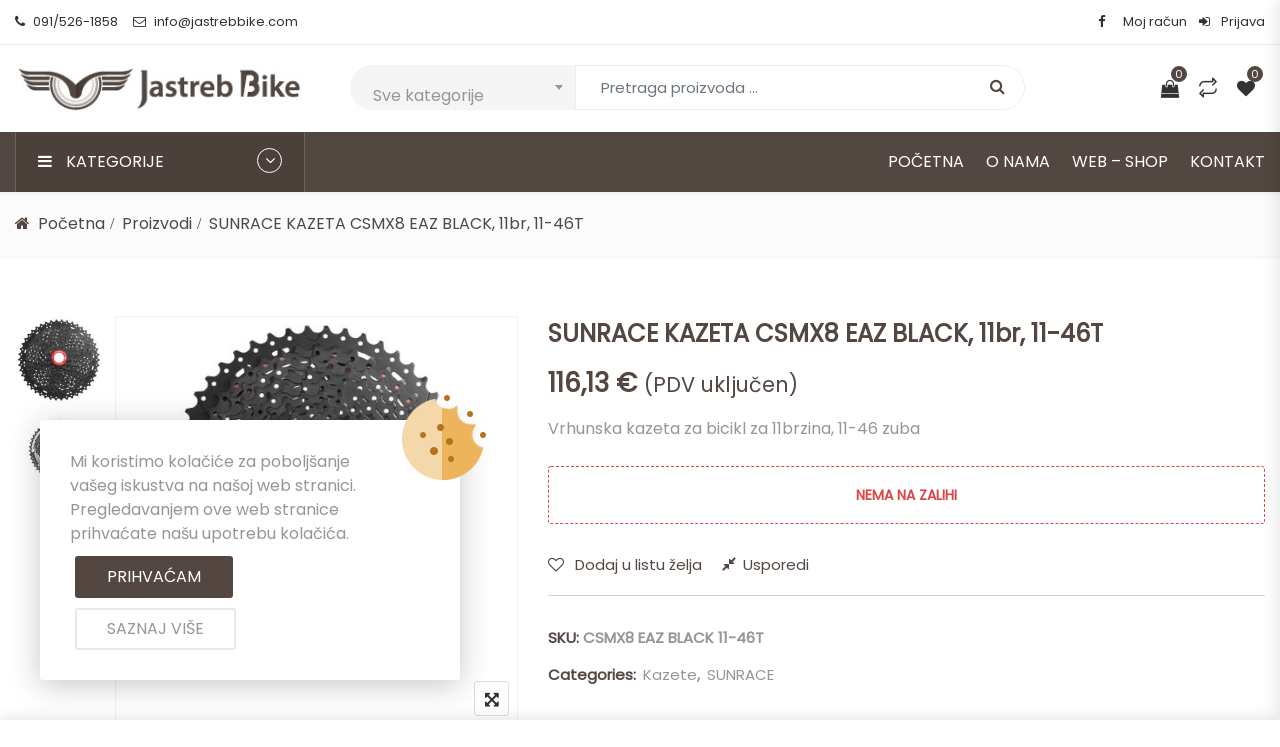

--- FILE ---
content_type: text/html; charset=UTF-8
request_url: https://jastrebbike.com/shop/sunrace-kazeta-csmx8-eaz-black-11br-11-46t/
body_size: 29349
content:
<!DOCTYPE html>
<html dir="ltr" lang="hr" prefix="og: https://ogp.me/ns#">
<head>
<meta charset="UTF-8">
<meta name="viewport" content="width=device-width, initial-scale=1">
<meta name="format-detection" content="telephone=no" />
<link rel="profile" href="https://gmpg.org/xfn/11">
<link rel="pingback" href="https://jastrebbike.com/xmlrpc.php">
				
			<title>SUNRACE KAZETA CSMX8 EAZ BLACK, 11br, 11-46T | Jastreb Bike</title><link rel="stylesheet" href="https://fonts.googleapis.com/css?family=Poppins%3A400&#038;display=swap" /><link rel="stylesheet" href="https://jastrebbike.com/wp-content/cache/min/1/2e81dac27f2abb7365251c90755769e0.css" media="all" data-minify="1" />
	<style>img:is([sizes="auto" i], [sizes^="auto," i]) { contain-intrinsic-size: 3000px 1500px }</style>
	
		<!-- All in One SEO 4.8.1.1 - aioseo.com -->
	<meta name="description" content="Kazeta za bicikl 11brzina, crna, 11-46T Opis: A7075 Largest Sprocket, Alloy Spiders, Lockring &amp; Spacers, Težina – 465g. *Mogućnost ugradnje u našem servisu." />
	<meta name="robots" content="max-image-preview:large" />
	<link rel="canonical" href="https://jastrebbike.com/shop/sunrace-kazeta-csmx8-eaz-black-11br-11-46t/" />
	<meta name="generator" content="All in One SEO (AIOSEO) 4.8.1.1" />
		<meta property="og:locale" content="hr_HR" />
		<meta property="og:site_name" content="Jastreb Bike - Bicikli, dijelovi za bicikle i biciklistička oprema, biciklistički servis." />
		<meta property="og:type" content="article" />
		<meta property="og:title" content="SUNRACE KAZETA CSMX8 EAZ BLACK, 11br, 11-46T | Jastreb Bike" />
		<meta property="og:description" content="Kazeta za bicikl 11brzina, crna, 11-46T Opis: A7075 Largest Sprocket, Alloy Spiders, Lockring &amp; Spacers, Težina – 465g. *Mogućnost ugradnje u našem servisu." />
		<meta property="og:url" content="https://jastrebbike.com/shop/sunrace-kazeta-csmx8-eaz-black-11br-11-46t/" />
		<meta property="article:published_time" content="2019-12-24T19:57:35+00:00" />
		<meta property="article:modified_time" content="2024-11-20T12:22:59+00:00" />
		<meta name="twitter:card" content="summary" />
		<meta name="twitter:title" content="SUNRACE KAZETA CSMX8 EAZ BLACK, 11br, 11-46T | Jastreb Bike" />
		<meta name="twitter:description" content="Kazeta za bicikl 11brzina, crna, 11-46T Opis: A7075 Largest Sprocket, Alloy Spiders, Lockring &amp; Spacers, Težina – 465g. *Mogućnost ugradnje u našem servisu." />
		<script type="application/ld+json" class="aioseo-schema">
			{"@context":"https:\/\/schema.org","@graph":[{"@type":"BreadcrumbList","@id":"https:\/\/jastrebbike.com\/shop\/sunrace-kazeta-csmx8-eaz-black-11br-11-46t\/#breadcrumblist","itemListElement":[{"@type":"ListItem","@id":"https:\/\/jastrebbike.com\/#listItem","position":1,"name":"Home","item":"https:\/\/jastrebbike.com\/","nextItem":{"@type":"ListItem","@id":"https:\/\/jastrebbike.com\/shop\/sunrace-kazeta-csmx8-eaz-black-11br-11-46t\/#listItem","name":"SUNRACE KAZETA CSMX8 EAZ BLACK, 11br, 11-46T"}},{"@type":"ListItem","@id":"https:\/\/jastrebbike.com\/shop\/sunrace-kazeta-csmx8-eaz-black-11br-11-46t\/#listItem","position":2,"name":"SUNRACE KAZETA CSMX8 EAZ BLACK, 11br, 11-46T","previousItem":{"@type":"ListItem","@id":"https:\/\/jastrebbike.com\/#listItem","name":"Home"}}]},{"@type":"ItemPage","@id":"https:\/\/jastrebbike.com\/shop\/sunrace-kazeta-csmx8-eaz-black-11br-11-46t\/#itempage","url":"https:\/\/jastrebbike.com\/shop\/sunrace-kazeta-csmx8-eaz-black-11br-11-46t\/","name":"SUNRACE KAZETA CSMX8 EAZ BLACK, 11br, 11-46T | Jastreb Bike","description":"Kazeta za bicikl 11brzina, crna, 11-46T Opis: A7075 Largest Sprocket, Alloy Spiders, Lockring & Spacers, Te\u017eina \u2013 465g. *Mogu\u0107nost ugradnje u na\u0161em servisu.","inLanguage":"hr","isPartOf":{"@id":"https:\/\/jastrebbike.com\/#website"},"breadcrumb":{"@id":"https:\/\/jastrebbike.com\/shop\/sunrace-kazeta-csmx8-eaz-black-11br-11-46t\/#breadcrumblist"},"image":{"@type":"ImageObject","url":"https:\/\/jastrebbike.com\/wp-content\/uploads\/2019\/04\/CSMX8.EAZ_.11br.11-46T.1.jpg","@id":"https:\/\/jastrebbike.com\/shop\/sunrace-kazeta-csmx8-eaz-black-11br-11-46t\/#mainImage","width":461,"height":346,"caption":"Kazeta za bicikl SunRace 11brzina"},"primaryImageOfPage":{"@id":"https:\/\/jastrebbike.com\/shop\/sunrace-kazeta-csmx8-eaz-black-11br-11-46t\/#mainImage"},"datePublished":"2019-12-24T19:57:35+00:00","dateModified":"2024-11-20T12:22:59+00:00"},{"@type":"Organization","@id":"https:\/\/jastrebbike.com\/#organization","name":"Jastreb Bike","description":"Bicikli, dijelovi za bicikle i biciklisti\u010dka oprema, biciklisti\u010dki servis.","url":"https:\/\/jastrebbike.com\/","telephone":"+385915261858"},{"@type":"WebSite","@id":"https:\/\/jastrebbike.com\/#website","url":"https:\/\/jastrebbike.com\/","name":"Jastreb Bike","description":"Bicikli, dijelovi za bicikle i biciklisti\u010dka oprema, biciklisti\u010dki servis.","inLanguage":"hr","publisher":{"@id":"https:\/\/jastrebbike.com\/#organization"}}]}
		</script>
		<!-- All in One SEO -->

<link rel='dns-prefetch' href='//fonts.googleapis.com' />
<link href='https://fonts.gstatic.com' crossorigin rel='preconnect' />
<link rel="alternate" type="application/rss+xml" title="Jastreb Bike &raquo; Kanal" href="https://jastrebbike.com/feed/" />
<link rel="alternate" type="application/rss+xml" title="Jastreb Bike &raquo; Kanal komentara" href="https://jastrebbike.com/comments/feed/" />
		<!-- This site uses the Google Analytics by MonsterInsights plugin v9.11.1 - Using Analytics tracking - https://www.monsterinsights.com/ -->
		<!-- Note: MonsterInsights is not currently configured on this site. The site owner needs to authenticate with Google Analytics in the MonsterInsights settings panel. -->
					<!-- No tracking code set -->
				<!-- / Google Analytics by MonsterInsights -->
		<style id='wp-emoji-styles-inline-css' type='text/css'>

	img.wp-smiley, img.emoji {
		display: inline !important;
		border: none !important;
		box-shadow: none !important;
		height: 1em !important;
		width: 1em !important;
		margin: 0 0.07em !important;
		vertical-align: -0.1em !important;
		background: none !important;
		padding: 0 !important;
	}
</style>

<style id='classic-theme-styles-inline-css' type='text/css'>
/*! This file is auto-generated */
.wp-block-button__link{color:#fff;background-color:#32373c;border-radius:9999px;box-shadow:none;text-decoration:none;padding:calc(.667em + 2px) calc(1.333em + 2px);font-size:1.125em}.wp-block-file__button{background:#32373c;color:#fff;text-decoration:none}
</style>



<style id='yith-wcwl-main-inline-css' type='text/css'>
.yith-wcwl-share li a{color: #FFFFFF;}.yith-wcwl-share li a:hover{color: #FFFFFF;}.yith-wcwl-share a.facebook{background: #39599E; background-color: #39599E;}.yith-wcwl-share a.facebook:hover{background: #595A5A; background-color: #595A5A;}.yith-wcwl-share a.twitter{background: #45AFE2; background-color: #45AFE2;}.yith-wcwl-share a.twitter:hover{background: #595A5A; background-color: #595A5A;}.yith-wcwl-share a.pinterest{background: #AB2E31; background-color: #AB2E31;}.yith-wcwl-share a.pinterest:hover{background: #595A5A; background-color: #595A5A;}.yith-wcwl-share a.email{background: #FBB102; background-color: #FBB102;}.yith-wcwl-share a.email:hover{background: #595A5A; background-color: #595A5A;}.yith-wcwl-share a.whatsapp{background: #00A901; background-color: #00A901;}.yith-wcwl-share a.whatsapp:hover{background: #595A5A; background-color: #595A5A;}
</style>
<style id='global-styles-inline-css' type='text/css'>
:root{--wp--preset--aspect-ratio--square: 1;--wp--preset--aspect-ratio--4-3: 4/3;--wp--preset--aspect-ratio--3-4: 3/4;--wp--preset--aspect-ratio--3-2: 3/2;--wp--preset--aspect-ratio--2-3: 2/3;--wp--preset--aspect-ratio--16-9: 16/9;--wp--preset--aspect-ratio--9-16: 9/16;--wp--preset--color--black: #000000;--wp--preset--color--cyan-bluish-gray: #abb8c3;--wp--preset--color--white: #ffffff;--wp--preset--color--pale-pink: #f78da7;--wp--preset--color--vivid-red: #cf2e2e;--wp--preset--color--luminous-vivid-orange: #ff6900;--wp--preset--color--luminous-vivid-amber: #fcb900;--wp--preset--color--light-green-cyan: #7bdcb5;--wp--preset--color--vivid-green-cyan: #00d084;--wp--preset--color--pale-cyan-blue: #8ed1fc;--wp--preset--color--vivid-cyan-blue: #0693e3;--wp--preset--color--vivid-purple: #9b51e0;--wp--preset--gradient--vivid-cyan-blue-to-vivid-purple: linear-gradient(135deg,rgba(6,147,227,1) 0%,rgb(155,81,224) 100%);--wp--preset--gradient--light-green-cyan-to-vivid-green-cyan: linear-gradient(135deg,rgb(122,220,180) 0%,rgb(0,208,130) 100%);--wp--preset--gradient--luminous-vivid-amber-to-luminous-vivid-orange: linear-gradient(135deg,rgba(252,185,0,1) 0%,rgba(255,105,0,1) 100%);--wp--preset--gradient--luminous-vivid-orange-to-vivid-red: linear-gradient(135deg,rgba(255,105,0,1) 0%,rgb(207,46,46) 100%);--wp--preset--gradient--very-light-gray-to-cyan-bluish-gray: linear-gradient(135deg,rgb(238,238,238) 0%,rgb(169,184,195) 100%);--wp--preset--gradient--cool-to-warm-spectrum: linear-gradient(135deg,rgb(74,234,220) 0%,rgb(151,120,209) 20%,rgb(207,42,186) 40%,rgb(238,44,130) 60%,rgb(251,105,98) 80%,rgb(254,248,76) 100%);--wp--preset--gradient--blush-light-purple: linear-gradient(135deg,rgb(255,206,236) 0%,rgb(152,150,240) 100%);--wp--preset--gradient--blush-bordeaux: linear-gradient(135deg,rgb(254,205,165) 0%,rgb(254,45,45) 50%,rgb(107,0,62) 100%);--wp--preset--gradient--luminous-dusk: linear-gradient(135deg,rgb(255,203,112) 0%,rgb(199,81,192) 50%,rgb(65,88,208) 100%);--wp--preset--gradient--pale-ocean: linear-gradient(135deg,rgb(255,245,203) 0%,rgb(182,227,212) 50%,rgb(51,167,181) 100%);--wp--preset--gradient--electric-grass: linear-gradient(135deg,rgb(202,248,128) 0%,rgb(113,206,126) 100%);--wp--preset--gradient--midnight: linear-gradient(135deg,rgb(2,3,129) 0%,rgb(40,116,252) 100%);--wp--preset--font-size--small: 13px;--wp--preset--font-size--medium: 20px;--wp--preset--font-size--large: 36px;--wp--preset--font-size--x-large: 42px;--wp--preset--spacing--20: 0.44rem;--wp--preset--spacing--30: 0.67rem;--wp--preset--spacing--40: 1rem;--wp--preset--spacing--50: 1.5rem;--wp--preset--spacing--60: 2.25rem;--wp--preset--spacing--70: 3.38rem;--wp--preset--spacing--80: 5.06rem;--wp--preset--shadow--natural: 6px 6px 9px rgba(0, 0, 0, 0.2);--wp--preset--shadow--deep: 12px 12px 50px rgba(0, 0, 0, 0.4);--wp--preset--shadow--sharp: 6px 6px 0px rgba(0, 0, 0, 0.2);--wp--preset--shadow--outlined: 6px 6px 0px -3px rgba(255, 255, 255, 1), 6px 6px rgba(0, 0, 0, 1);--wp--preset--shadow--crisp: 6px 6px 0px rgba(0, 0, 0, 1);}:where(.is-layout-flex){gap: 0.5em;}:where(.is-layout-grid){gap: 0.5em;}body .is-layout-flex{display: flex;}.is-layout-flex{flex-wrap: wrap;align-items: center;}.is-layout-flex > :is(*, div){margin: 0;}body .is-layout-grid{display: grid;}.is-layout-grid > :is(*, div){margin: 0;}:where(.wp-block-columns.is-layout-flex){gap: 2em;}:where(.wp-block-columns.is-layout-grid){gap: 2em;}:where(.wp-block-post-template.is-layout-flex){gap: 1.25em;}:where(.wp-block-post-template.is-layout-grid){gap: 1.25em;}.has-black-color{color: var(--wp--preset--color--black) !important;}.has-cyan-bluish-gray-color{color: var(--wp--preset--color--cyan-bluish-gray) !important;}.has-white-color{color: var(--wp--preset--color--white) !important;}.has-pale-pink-color{color: var(--wp--preset--color--pale-pink) !important;}.has-vivid-red-color{color: var(--wp--preset--color--vivid-red) !important;}.has-luminous-vivid-orange-color{color: var(--wp--preset--color--luminous-vivid-orange) !important;}.has-luminous-vivid-amber-color{color: var(--wp--preset--color--luminous-vivid-amber) !important;}.has-light-green-cyan-color{color: var(--wp--preset--color--light-green-cyan) !important;}.has-vivid-green-cyan-color{color: var(--wp--preset--color--vivid-green-cyan) !important;}.has-pale-cyan-blue-color{color: var(--wp--preset--color--pale-cyan-blue) !important;}.has-vivid-cyan-blue-color{color: var(--wp--preset--color--vivid-cyan-blue) !important;}.has-vivid-purple-color{color: var(--wp--preset--color--vivid-purple) !important;}.has-black-background-color{background-color: var(--wp--preset--color--black) !important;}.has-cyan-bluish-gray-background-color{background-color: var(--wp--preset--color--cyan-bluish-gray) !important;}.has-white-background-color{background-color: var(--wp--preset--color--white) !important;}.has-pale-pink-background-color{background-color: var(--wp--preset--color--pale-pink) !important;}.has-vivid-red-background-color{background-color: var(--wp--preset--color--vivid-red) !important;}.has-luminous-vivid-orange-background-color{background-color: var(--wp--preset--color--luminous-vivid-orange) !important;}.has-luminous-vivid-amber-background-color{background-color: var(--wp--preset--color--luminous-vivid-amber) !important;}.has-light-green-cyan-background-color{background-color: var(--wp--preset--color--light-green-cyan) !important;}.has-vivid-green-cyan-background-color{background-color: var(--wp--preset--color--vivid-green-cyan) !important;}.has-pale-cyan-blue-background-color{background-color: var(--wp--preset--color--pale-cyan-blue) !important;}.has-vivid-cyan-blue-background-color{background-color: var(--wp--preset--color--vivid-cyan-blue) !important;}.has-vivid-purple-background-color{background-color: var(--wp--preset--color--vivid-purple) !important;}.has-black-border-color{border-color: var(--wp--preset--color--black) !important;}.has-cyan-bluish-gray-border-color{border-color: var(--wp--preset--color--cyan-bluish-gray) !important;}.has-white-border-color{border-color: var(--wp--preset--color--white) !important;}.has-pale-pink-border-color{border-color: var(--wp--preset--color--pale-pink) !important;}.has-vivid-red-border-color{border-color: var(--wp--preset--color--vivid-red) !important;}.has-luminous-vivid-orange-border-color{border-color: var(--wp--preset--color--luminous-vivid-orange) !important;}.has-luminous-vivid-amber-border-color{border-color: var(--wp--preset--color--luminous-vivid-amber) !important;}.has-light-green-cyan-border-color{border-color: var(--wp--preset--color--light-green-cyan) !important;}.has-vivid-green-cyan-border-color{border-color: var(--wp--preset--color--vivid-green-cyan) !important;}.has-pale-cyan-blue-border-color{border-color: var(--wp--preset--color--pale-cyan-blue) !important;}.has-vivid-cyan-blue-border-color{border-color: var(--wp--preset--color--vivid-cyan-blue) !important;}.has-vivid-purple-border-color{border-color: var(--wp--preset--color--vivid-purple) !important;}.has-vivid-cyan-blue-to-vivid-purple-gradient-background{background: var(--wp--preset--gradient--vivid-cyan-blue-to-vivid-purple) !important;}.has-light-green-cyan-to-vivid-green-cyan-gradient-background{background: var(--wp--preset--gradient--light-green-cyan-to-vivid-green-cyan) !important;}.has-luminous-vivid-amber-to-luminous-vivid-orange-gradient-background{background: var(--wp--preset--gradient--luminous-vivid-amber-to-luminous-vivid-orange) !important;}.has-luminous-vivid-orange-to-vivid-red-gradient-background{background: var(--wp--preset--gradient--luminous-vivid-orange-to-vivid-red) !important;}.has-very-light-gray-to-cyan-bluish-gray-gradient-background{background: var(--wp--preset--gradient--very-light-gray-to-cyan-bluish-gray) !important;}.has-cool-to-warm-spectrum-gradient-background{background: var(--wp--preset--gradient--cool-to-warm-spectrum) !important;}.has-blush-light-purple-gradient-background{background: var(--wp--preset--gradient--blush-light-purple) !important;}.has-blush-bordeaux-gradient-background{background: var(--wp--preset--gradient--blush-bordeaux) !important;}.has-luminous-dusk-gradient-background{background: var(--wp--preset--gradient--luminous-dusk) !important;}.has-pale-ocean-gradient-background{background: var(--wp--preset--gradient--pale-ocean) !important;}.has-electric-grass-gradient-background{background: var(--wp--preset--gradient--electric-grass) !important;}.has-midnight-gradient-background{background: var(--wp--preset--gradient--midnight) !important;}.has-small-font-size{font-size: var(--wp--preset--font-size--small) !important;}.has-medium-font-size{font-size: var(--wp--preset--font-size--medium) !important;}.has-large-font-size{font-size: var(--wp--preset--font-size--large) !important;}.has-x-large-font-size{font-size: var(--wp--preset--font-size--x-large) !important;}
:where(.wp-block-post-template.is-layout-flex){gap: 1.25em;}:where(.wp-block-post-template.is-layout-grid){gap: 1.25em;}
:where(.wp-block-columns.is-layout-flex){gap: 2em;}:where(.wp-block-columns.is-layout-grid){gap: 2em;}
:root :where(.wp-block-pullquote){font-size: 1.5em;line-height: 1.6;}
</style>
<style id='extendify-gutenberg-patterns-and-templates-utilities-inline-css' type='text/css'>
.ext-absolute{position:absolute!important}.ext-relative{position:relative!important}.ext-top-base{top:var(--wp--style--block-gap,1.75rem)!important}.ext-top-lg{top:var(--extendify--spacing--large,3rem)!important}.ext--top-base{top:calc(var(--wp--style--block-gap, 1.75rem)*-1)!important}.ext--top-lg{top:calc(var(--extendify--spacing--large, 3rem)*-1)!important}.ext-right-base{right:var(--wp--style--block-gap,1.75rem)!important}.ext-right-lg{right:var(--extendify--spacing--large,3rem)!important}.ext--right-base{right:calc(var(--wp--style--block-gap, 1.75rem)*-1)!important}.ext--right-lg{right:calc(var(--extendify--spacing--large, 3rem)*-1)!important}.ext-bottom-base{bottom:var(--wp--style--block-gap,1.75rem)!important}.ext-bottom-lg{bottom:var(--extendify--spacing--large,3rem)!important}.ext--bottom-base{bottom:calc(var(--wp--style--block-gap, 1.75rem)*-1)!important}.ext--bottom-lg{bottom:calc(var(--extendify--spacing--large, 3rem)*-1)!important}.ext-left-base{left:var(--wp--style--block-gap,1.75rem)!important}.ext-left-lg{left:var(--extendify--spacing--large,3rem)!important}.ext--left-base{left:calc(var(--wp--style--block-gap, 1.75rem)*-1)!important}.ext--left-lg{left:calc(var(--extendify--spacing--large, 3rem)*-1)!important}.ext-order-1{order:1!important}.ext-order-2{order:2!important}.ext-col-auto{grid-column:auto!important}.ext-col-span-1{grid-column:span 1/span 1!important}.ext-col-span-2{grid-column:span 2/span 2!important}.ext-col-span-3{grid-column:span 3/span 3!important}.ext-col-span-4{grid-column:span 4/span 4!important}.ext-col-span-5{grid-column:span 5/span 5!important}.ext-col-span-6{grid-column:span 6/span 6!important}.ext-col-span-7{grid-column:span 7/span 7!important}.ext-col-span-8{grid-column:span 8/span 8!important}.ext-col-span-9{grid-column:span 9/span 9!important}.ext-col-span-10{grid-column:span 10/span 10!important}.ext-col-span-11{grid-column:span 11/span 11!important}.ext-col-span-12{grid-column:span 12/span 12!important}.ext-col-span-full{grid-column:1/-1!important}.ext-col-start-1{grid-column-start:1!important}.ext-col-start-2{grid-column-start:2!important}.ext-col-start-3{grid-column-start:3!important}.ext-col-start-4{grid-column-start:4!important}.ext-col-start-5{grid-column-start:5!important}.ext-col-start-6{grid-column-start:6!important}.ext-col-start-7{grid-column-start:7!important}.ext-col-start-8{grid-column-start:8!important}.ext-col-start-9{grid-column-start:9!important}.ext-col-start-10{grid-column-start:10!important}.ext-col-start-11{grid-column-start:11!important}.ext-col-start-12{grid-column-start:12!important}.ext-col-start-13{grid-column-start:13!important}.ext-col-start-auto{grid-column-start:auto!important}.ext-col-end-1{grid-column-end:1!important}.ext-col-end-2{grid-column-end:2!important}.ext-col-end-3{grid-column-end:3!important}.ext-col-end-4{grid-column-end:4!important}.ext-col-end-5{grid-column-end:5!important}.ext-col-end-6{grid-column-end:6!important}.ext-col-end-7{grid-column-end:7!important}.ext-col-end-8{grid-column-end:8!important}.ext-col-end-9{grid-column-end:9!important}.ext-col-end-10{grid-column-end:10!important}.ext-col-end-11{grid-column-end:11!important}.ext-col-end-12{grid-column-end:12!important}.ext-col-end-13{grid-column-end:13!important}.ext-col-end-auto{grid-column-end:auto!important}.ext-row-auto{grid-row:auto!important}.ext-row-span-1{grid-row:span 1/span 1!important}.ext-row-span-2{grid-row:span 2/span 2!important}.ext-row-span-3{grid-row:span 3/span 3!important}.ext-row-span-4{grid-row:span 4/span 4!important}.ext-row-span-5{grid-row:span 5/span 5!important}.ext-row-span-6{grid-row:span 6/span 6!important}.ext-row-span-full{grid-row:1/-1!important}.ext-row-start-1{grid-row-start:1!important}.ext-row-start-2{grid-row-start:2!important}.ext-row-start-3{grid-row-start:3!important}.ext-row-start-4{grid-row-start:4!important}.ext-row-start-5{grid-row-start:5!important}.ext-row-start-6{grid-row-start:6!important}.ext-row-start-7{grid-row-start:7!important}.ext-row-start-auto{grid-row-start:auto!important}.ext-row-end-1{grid-row-end:1!important}.ext-row-end-2{grid-row-end:2!important}.ext-row-end-3{grid-row-end:3!important}.ext-row-end-4{grid-row-end:4!important}.ext-row-end-5{grid-row-end:5!important}.ext-row-end-6{grid-row-end:6!important}.ext-row-end-7{grid-row-end:7!important}.ext-row-end-auto{grid-row-end:auto!important}.ext-m-0:not([style*=margin]){margin:0!important}.ext-m-auto:not([style*=margin]){margin:auto!important}.ext-m-base:not([style*=margin]){margin:var(--wp--style--block-gap,1.75rem)!important}.ext-m-lg:not([style*=margin]){margin:var(--extendify--spacing--large,3rem)!important}.ext--m-base:not([style*=margin]){margin:calc(var(--wp--style--block-gap, 1.75rem)*-1)!important}.ext--m-lg:not([style*=margin]){margin:calc(var(--extendify--spacing--large, 3rem)*-1)!important}.ext-mx-0:not([style*=margin]){margin-left:0!important;margin-right:0!important}.ext-mx-auto:not([style*=margin]){margin-left:auto!important;margin-right:auto!important}.ext-mx-base:not([style*=margin]){margin-left:var(--wp--style--block-gap,1.75rem)!important;margin-right:var(--wp--style--block-gap,1.75rem)!important}.ext-mx-lg:not([style*=margin]){margin-left:var(--extendify--spacing--large,3rem)!important;margin-right:var(--extendify--spacing--large,3rem)!important}.ext--mx-base:not([style*=margin]){margin-left:calc(var(--wp--style--block-gap, 1.75rem)*-1)!important;margin-right:calc(var(--wp--style--block-gap, 1.75rem)*-1)!important}.ext--mx-lg:not([style*=margin]){margin-left:calc(var(--extendify--spacing--large, 3rem)*-1)!important;margin-right:calc(var(--extendify--spacing--large, 3rem)*-1)!important}.ext-my-0:not([style*=margin]){margin-bottom:0!important;margin-top:0!important}.ext-my-auto:not([style*=margin]){margin-bottom:auto!important;margin-top:auto!important}.ext-my-base:not([style*=margin]){margin-bottom:var(--wp--style--block-gap,1.75rem)!important;margin-top:var(--wp--style--block-gap,1.75rem)!important}.ext-my-lg:not([style*=margin]){margin-bottom:var(--extendify--spacing--large,3rem)!important;margin-top:var(--extendify--spacing--large,3rem)!important}.ext--my-base:not([style*=margin]){margin-bottom:calc(var(--wp--style--block-gap, 1.75rem)*-1)!important;margin-top:calc(var(--wp--style--block-gap, 1.75rem)*-1)!important}.ext--my-lg:not([style*=margin]){margin-bottom:calc(var(--extendify--spacing--large, 3rem)*-1)!important;margin-top:calc(var(--extendify--spacing--large, 3rem)*-1)!important}.ext-mt-0:not([style*=margin]){margin-top:0!important}.ext-mt-auto:not([style*=margin]){margin-top:auto!important}.ext-mt-base:not([style*=margin]){margin-top:var(--wp--style--block-gap,1.75rem)!important}.ext-mt-lg:not([style*=margin]){margin-top:var(--extendify--spacing--large,3rem)!important}.ext--mt-base:not([style*=margin]){margin-top:calc(var(--wp--style--block-gap, 1.75rem)*-1)!important}.ext--mt-lg:not([style*=margin]){margin-top:calc(var(--extendify--spacing--large, 3rem)*-1)!important}.ext-mr-0:not([style*=margin]){margin-right:0!important}.ext-mr-auto:not([style*=margin]){margin-right:auto!important}.ext-mr-base:not([style*=margin]){margin-right:var(--wp--style--block-gap,1.75rem)!important}.ext-mr-lg:not([style*=margin]){margin-right:var(--extendify--spacing--large,3rem)!important}.ext--mr-base:not([style*=margin]){margin-right:calc(var(--wp--style--block-gap, 1.75rem)*-1)!important}.ext--mr-lg:not([style*=margin]){margin-right:calc(var(--extendify--spacing--large, 3rem)*-1)!important}.ext-mb-0:not([style*=margin]){margin-bottom:0!important}.ext-mb-auto:not([style*=margin]){margin-bottom:auto!important}.ext-mb-base:not([style*=margin]){margin-bottom:var(--wp--style--block-gap,1.75rem)!important}.ext-mb-lg:not([style*=margin]){margin-bottom:var(--extendify--spacing--large,3rem)!important}.ext--mb-base:not([style*=margin]){margin-bottom:calc(var(--wp--style--block-gap, 1.75rem)*-1)!important}.ext--mb-lg:not([style*=margin]){margin-bottom:calc(var(--extendify--spacing--large, 3rem)*-1)!important}.ext-ml-0:not([style*=margin]){margin-left:0!important}.ext-ml-auto:not([style*=margin]){margin-left:auto!important}.ext-ml-base:not([style*=margin]){margin-left:var(--wp--style--block-gap,1.75rem)!important}.ext-ml-lg:not([style*=margin]){margin-left:var(--extendify--spacing--large,3rem)!important}.ext--ml-base:not([style*=margin]){margin-left:calc(var(--wp--style--block-gap, 1.75rem)*-1)!important}.ext--ml-lg:not([style*=margin]){margin-left:calc(var(--extendify--spacing--large, 3rem)*-1)!important}.ext-block{display:block!important}.ext-inline-block{display:inline-block!important}.ext-inline{display:inline!important}.ext-flex{display:flex!important}.ext-inline-flex{display:inline-flex!important}.ext-grid{display:grid!important}.ext-inline-grid{display:inline-grid!important}.ext-hidden{display:none!important}.ext-w-auto{width:auto!important}.ext-w-full{width:100%!important}.ext-max-w-full{max-width:100%!important}.ext-flex-1{flex:1 1 0%!important}.ext-flex-auto{flex:1 1 auto!important}.ext-flex-initial{flex:0 1 auto!important}.ext-flex-none{flex:none!important}.ext-flex-shrink-0{flex-shrink:0!important}.ext-flex-shrink{flex-shrink:1!important}.ext-flex-grow-0{flex-grow:0!important}.ext-flex-grow{flex-grow:1!important}.ext-list-none{list-style-type:none!important}.ext-grid-cols-1{grid-template-columns:repeat(1,minmax(0,1fr))!important}.ext-grid-cols-2{grid-template-columns:repeat(2,minmax(0,1fr))!important}.ext-grid-cols-3{grid-template-columns:repeat(3,minmax(0,1fr))!important}.ext-grid-cols-4{grid-template-columns:repeat(4,minmax(0,1fr))!important}.ext-grid-cols-5{grid-template-columns:repeat(5,minmax(0,1fr))!important}.ext-grid-cols-6{grid-template-columns:repeat(6,minmax(0,1fr))!important}.ext-grid-cols-7{grid-template-columns:repeat(7,minmax(0,1fr))!important}.ext-grid-cols-8{grid-template-columns:repeat(8,minmax(0,1fr))!important}.ext-grid-cols-9{grid-template-columns:repeat(9,minmax(0,1fr))!important}.ext-grid-cols-10{grid-template-columns:repeat(10,minmax(0,1fr))!important}.ext-grid-cols-11{grid-template-columns:repeat(11,minmax(0,1fr))!important}.ext-grid-cols-12{grid-template-columns:repeat(12,minmax(0,1fr))!important}.ext-grid-cols-none{grid-template-columns:none!important}.ext-grid-rows-1{grid-template-rows:repeat(1,minmax(0,1fr))!important}.ext-grid-rows-2{grid-template-rows:repeat(2,minmax(0,1fr))!important}.ext-grid-rows-3{grid-template-rows:repeat(3,minmax(0,1fr))!important}.ext-grid-rows-4{grid-template-rows:repeat(4,minmax(0,1fr))!important}.ext-grid-rows-5{grid-template-rows:repeat(5,minmax(0,1fr))!important}.ext-grid-rows-6{grid-template-rows:repeat(6,minmax(0,1fr))!important}.ext-grid-rows-none{grid-template-rows:none!important}.ext-flex-row{flex-direction:row!important}.ext-flex-row-reverse{flex-direction:row-reverse!important}.ext-flex-col{flex-direction:column!important}.ext-flex-col-reverse{flex-direction:column-reverse!important}.ext-flex-wrap{flex-wrap:wrap!important}.ext-flex-wrap-reverse{flex-wrap:wrap-reverse!important}.ext-flex-nowrap{flex-wrap:nowrap!important}.ext-items-start{align-items:flex-start!important}.ext-items-end{align-items:flex-end!important}.ext-items-center{align-items:center!important}.ext-items-baseline{align-items:baseline!important}.ext-items-stretch{align-items:stretch!important}.ext-justify-start{justify-content:flex-start!important}.ext-justify-end{justify-content:flex-end!important}.ext-justify-center{justify-content:center!important}.ext-justify-between{justify-content:space-between!important}.ext-justify-around{justify-content:space-around!important}.ext-justify-evenly{justify-content:space-evenly!important}.ext-justify-items-start{justify-items:start!important}.ext-justify-items-end{justify-items:end!important}.ext-justify-items-center{justify-items:center!important}.ext-justify-items-stretch{justify-items:stretch!important}.ext-gap-0{gap:0!important}.ext-gap-base{gap:var(--wp--style--block-gap,1.75rem)!important}.ext-gap-lg{gap:var(--extendify--spacing--large,3rem)!important}.ext-gap-x-0{-moz-column-gap:0!important;column-gap:0!important}.ext-gap-x-base{-moz-column-gap:var(--wp--style--block-gap,1.75rem)!important;column-gap:var(--wp--style--block-gap,1.75rem)!important}.ext-gap-x-lg{-moz-column-gap:var(--extendify--spacing--large,3rem)!important;column-gap:var(--extendify--spacing--large,3rem)!important}.ext-gap-y-0{row-gap:0!important}.ext-gap-y-base{row-gap:var(--wp--style--block-gap,1.75rem)!important}.ext-gap-y-lg{row-gap:var(--extendify--spacing--large,3rem)!important}.ext-justify-self-auto{justify-self:auto!important}.ext-justify-self-start{justify-self:start!important}.ext-justify-self-end{justify-self:end!important}.ext-justify-self-center{justify-self:center!important}.ext-justify-self-stretch{justify-self:stretch!important}.ext-rounded-none{border-radius:0!important}.ext-rounded-full{border-radius:9999px!important}.ext-rounded-t-none{border-top-left-radius:0!important;border-top-right-radius:0!important}.ext-rounded-t-full{border-top-left-radius:9999px!important;border-top-right-radius:9999px!important}.ext-rounded-r-none{border-bottom-right-radius:0!important;border-top-right-radius:0!important}.ext-rounded-r-full{border-bottom-right-radius:9999px!important;border-top-right-radius:9999px!important}.ext-rounded-b-none{border-bottom-left-radius:0!important;border-bottom-right-radius:0!important}.ext-rounded-b-full{border-bottom-left-radius:9999px!important;border-bottom-right-radius:9999px!important}.ext-rounded-l-none{border-bottom-left-radius:0!important;border-top-left-radius:0!important}.ext-rounded-l-full{border-bottom-left-radius:9999px!important;border-top-left-radius:9999px!important}.ext-rounded-tl-none{border-top-left-radius:0!important}.ext-rounded-tl-full{border-top-left-radius:9999px!important}.ext-rounded-tr-none{border-top-right-radius:0!important}.ext-rounded-tr-full{border-top-right-radius:9999px!important}.ext-rounded-br-none{border-bottom-right-radius:0!important}.ext-rounded-br-full{border-bottom-right-radius:9999px!important}.ext-rounded-bl-none{border-bottom-left-radius:0!important}.ext-rounded-bl-full{border-bottom-left-radius:9999px!important}.ext-border-0{border-width:0!important}.ext-border-t-0{border-top-width:0!important}.ext-border-r-0{border-right-width:0!important}.ext-border-b-0{border-bottom-width:0!important}.ext-border-l-0{border-left-width:0!important}.ext-p-0:not([style*=padding]){padding:0!important}.ext-p-base:not([style*=padding]){padding:var(--wp--style--block-gap,1.75rem)!important}.ext-p-lg:not([style*=padding]){padding:var(--extendify--spacing--large,3rem)!important}.ext-px-0:not([style*=padding]){padding-left:0!important;padding-right:0!important}.ext-px-base:not([style*=padding]){padding-left:var(--wp--style--block-gap,1.75rem)!important;padding-right:var(--wp--style--block-gap,1.75rem)!important}.ext-px-lg:not([style*=padding]){padding-left:var(--extendify--spacing--large,3rem)!important;padding-right:var(--extendify--spacing--large,3rem)!important}.ext-py-0:not([style*=padding]){padding-bottom:0!important;padding-top:0!important}.ext-py-base:not([style*=padding]){padding-bottom:var(--wp--style--block-gap,1.75rem)!important;padding-top:var(--wp--style--block-gap,1.75rem)!important}.ext-py-lg:not([style*=padding]){padding-bottom:var(--extendify--spacing--large,3rem)!important;padding-top:var(--extendify--spacing--large,3rem)!important}.ext-pt-0:not([style*=padding]){padding-top:0!important}.ext-pt-base:not([style*=padding]){padding-top:var(--wp--style--block-gap,1.75rem)!important}.ext-pt-lg:not([style*=padding]){padding-top:var(--extendify--spacing--large,3rem)!important}.ext-pr-0:not([style*=padding]){padding-right:0!important}.ext-pr-base:not([style*=padding]){padding-right:var(--wp--style--block-gap,1.75rem)!important}.ext-pr-lg:not([style*=padding]){padding-right:var(--extendify--spacing--large,3rem)!important}.ext-pb-0:not([style*=padding]){padding-bottom:0!important}.ext-pb-base:not([style*=padding]){padding-bottom:var(--wp--style--block-gap,1.75rem)!important}.ext-pb-lg:not([style*=padding]){padding-bottom:var(--extendify--spacing--large,3rem)!important}.ext-pl-0:not([style*=padding]){padding-left:0!important}.ext-pl-base:not([style*=padding]){padding-left:var(--wp--style--block-gap,1.75rem)!important}.ext-pl-lg:not([style*=padding]){padding-left:var(--extendify--spacing--large,3rem)!important}.ext-text-left{text-align:left!important}.ext-text-center{text-align:center!important}.ext-text-right{text-align:right!important}.ext-leading-none{line-height:1!important}.ext-leading-tight{line-height:1.25!important}.ext-leading-snug{line-height:1.375!important}.ext-leading-normal{line-height:1.5!important}.ext-leading-relaxed{line-height:1.625!important}.ext-leading-loose{line-height:2!important}.clip-path--rhombus img{-webkit-clip-path:polygon(15% 6%,80% 29%,84% 93%,23% 69%);clip-path:polygon(15% 6%,80% 29%,84% 93%,23% 69%)}.clip-path--diamond img{-webkit-clip-path:polygon(5% 29%,60% 2%,91% 64%,36% 89%);clip-path:polygon(5% 29%,60% 2%,91% 64%,36% 89%)}.clip-path--rhombus-alt img{-webkit-clip-path:polygon(14% 9%,85% 24%,91% 89%,19% 76%);clip-path:polygon(14% 9%,85% 24%,91% 89%,19% 76%)}.wp-block-columns[class*=fullwidth-cols]{margin-bottom:unset}.wp-block-column.editor\:pointer-events-none{margin-bottom:0!important;margin-top:0!important}.is-root-container.block-editor-block-list__layout>[data-align=full]:not(:first-of-type)>.wp-block-column.editor\:pointer-events-none,.is-root-container.block-editor-block-list__layout>[data-align=wide]>.wp-block-column.editor\:pointer-events-none{margin-top:calc(var(--wp--style--block-gap, 28px)*-1)!important}.ext .wp-block-columns .wp-block-column[style*=padding]{padding-left:0!important;padding-right:0!important}.ext .wp-block-columns+.wp-block-columns:not([class*=mt-]):not([class*=my-]):not([style*=margin]){margin-top:0!important}[class*=fullwidth-cols] .wp-block-column:first-child,[class*=fullwidth-cols] .wp-block-group:first-child{margin-top:0}[class*=fullwidth-cols] .wp-block-column:last-child,[class*=fullwidth-cols] .wp-block-group:last-child{margin-bottom:0}[class*=fullwidth-cols] .wp-block-column:first-child>*,[class*=fullwidth-cols] .wp-block-column>:first-child{margin-top:0}.ext .is-not-stacked-on-mobile .wp-block-column,[class*=fullwidth-cols] .wp-block-column>:last-child{margin-bottom:0}.wp-block-columns[class*=fullwidth-cols]:not(.is-not-stacked-on-mobile)>.wp-block-column:not(:last-child){margin-bottom:var(--wp--style--block-gap,1.75rem)}@media (min-width:782px){.wp-block-columns[class*=fullwidth-cols]:not(.is-not-stacked-on-mobile)>.wp-block-column:not(:last-child){margin-bottom:0}}.wp-block-columns[class*=fullwidth-cols].is-not-stacked-on-mobile>.wp-block-column{margin-bottom:0!important}@media (min-width:600px) and (max-width:781px){.wp-block-columns[class*=fullwidth-cols]:not(.is-not-stacked-on-mobile)>.wp-block-column:nth-child(2n){margin-left:var(--wp--style--block-gap,2em)}}@media (max-width:781px){.tablet\:fullwidth-cols.wp-block-columns:not(.is-not-stacked-on-mobile){flex-wrap:wrap}.tablet\:fullwidth-cols.wp-block-columns:not(.is-not-stacked-on-mobile)>.wp-block-column,.tablet\:fullwidth-cols.wp-block-columns:not(.is-not-stacked-on-mobile)>.wp-block-column:not([style*=margin]){margin-left:0!important}.tablet\:fullwidth-cols.wp-block-columns:not(.is-not-stacked-on-mobile)>.wp-block-column{flex-basis:100%!important}}@media (max-width:1079px){.desktop\:fullwidth-cols.wp-block-columns:not(.is-not-stacked-on-mobile){flex-wrap:wrap}.desktop\:fullwidth-cols.wp-block-columns:not(.is-not-stacked-on-mobile)>.wp-block-column,.desktop\:fullwidth-cols.wp-block-columns:not(.is-not-stacked-on-mobile)>.wp-block-column:not([style*=margin]){margin-left:0!important}.desktop\:fullwidth-cols.wp-block-columns:not(.is-not-stacked-on-mobile)>.wp-block-column{flex-basis:100%!important}.desktop\:fullwidth-cols.wp-block-columns:not(.is-not-stacked-on-mobile)>.wp-block-column:not(:last-child){margin-bottom:var(--wp--style--block-gap,1.75rem)!important}}.direction-rtl{direction:rtl}.direction-ltr{direction:ltr}.is-style-inline-list{padding-left:0!important}.is-style-inline-list li{list-style-type:none!important}@media (min-width:782px){.is-style-inline-list li{display:inline!important;margin-right:var(--wp--style--block-gap,1.75rem)!important}}@media (min-width:782px){.is-style-inline-list li:first-child{margin-left:0!important}}@media (min-width:782px){.is-style-inline-list li:last-child{margin-right:0!important}}.bring-to-front{position:relative;z-index:10}.text-stroke{-webkit-text-stroke-color:var(--wp--preset--color--background)}.text-stroke,.text-stroke--primary{-webkit-text-stroke-width:var(
        --wp--custom--typography--text-stroke-width,2px
    )}.text-stroke--primary{-webkit-text-stroke-color:var(--wp--preset--color--primary)}.text-stroke--secondary{-webkit-text-stroke-width:var(
        --wp--custom--typography--text-stroke-width,2px
    );-webkit-text-stroke-color:var(--wp--preset--color--secondary)}.editor\:no-caption .block-editor-rich-text__editable{display:none!important}.editor\:no-inserter .wp-block-column:not(.is-selected)>.block-list-appender,.editor\:no-inserter .wp-block-cover__inner-container>.block-list-appender,.editor\:no-inserter .wp-block-group__inner-container>.block-list-appender,.editor\:no-inserter>.block-list-appender{display:none}.editor\:no-resize .components-resizable-box__handle,.editor\:no-resize .components-resizable-box__handle:after,.editor\:no-resize .components-resizable-box__side-handle:before{display:none;pointer-events:none}.editor\:no-resize .components-resizable-box__container{display:block}.editor\:pointer-events-none{pointer-events:none}.is-style-angled{justify-content:flex-end}.ext .is-style-angled>[class*=_inner-container],.is-style-angled{align-items:center}.is-style-angled .wp-block-cover__image-background,.is-style-angled .wp-block-cover__video-background{-webkit-clip-path:polygon(0 0,30% 0,50% 100%,0 100%);clip-path:polygon(0 0,30% 0,50% 100%,0 100%);z-index:1}@media (min-width:782px){.is-style-angled .wp-block-cover__image-background,.is-style-angled .wp-block-cover__video-background{-webkit-clip-path:polygon(0 0,55% 0,65% 100%,0 100%);clip-path:polygon(0 0,55% 0,65% 100%,0 100%)}}.has-foreground-color{color:var(--wp--preset--color--foreground,#000)!important}.has-foreground-background-color{background-color:var(--wp--preset--color--foreground,#000)!important}.has-background-color{color:var(--wp--preset--color--background,#fff)!important}.has-background-background-color{background-color:var(--wp--preset--color--background,#fff)!important}.has-primary-color{color:var(--wp--preset--color--primary,#4b5563)!important}.has-primary-background-color{background-color:var(--wp--preset--color--primary,#4b5563)!important}.has-secondary-color{color:var(--wp--preset--color--secondary,#9ca3af)!important}.has-secondary-background-color{background-color:var(--wp--preset--color--secondary,#9ca3af)!important}.ext.has-text-color h1,.ext.has-text-color h2,.ext.has-text-color h3,.ext.has-text-color h4,.ext.has-text-color h5,.ext.has-text-color h6,.ext.has-text-color p{color:currentColor}.has-white-color{color:var(--wp--preset--color--white,#fff)!important}.has-black-color{color:var(--wp--preset--color--black,#000)!important}.has-ext-foreground-background-color{background-color:var(
        --wp--preset--color--foreground,var(--wp--preset--color--black,#000)
    )!important}.has-ext-primary-background-color{background-color:var(
        --wp--preset--color--primary,var(--wp--preset--color--cyan-bluish-gray,#000)
    )!important}.wp-block-button__link.has-black-background-color{border-color:var(--wp--preset--color--black,#000)}.wp-block-button__link.has-white-background-color{border-color:var(--wp--preset--color--white,#fff)}.has-ext-small-font-size{font-size:var(--wp--preset--font-size--ext-small)!important}.has-ext-medium-font-size{font-size:var(--wp--preset--font-size--ext-medium)!important}.has-ext-large-font-size{font-size:var(--wp--preset--font-size--ext-large)!important;line-height:1.2}.has-ext-x-large-font-size{font-size:var(--wp--preset--font-size--ext-x-large)!important;line-height:1}.has-ext-xx-large-font-size{font-size:var(--wp--preset--font-size--ext-xx-large)!important;line-height:1}.has-ext-x-large-font-size:not([style*=line-height]),.has-ext-xx-large-font-size:not([style*=line-height]){line-height:1.1}.ext .wp-block-group>*{margin-bottom:0;margin-top:0}.ext .wp-block-group>*+*{margin-bottom:0}.ext .wp-block-group>*+*,.ext h2{margin-top:var(--wp--style--block-gap,1.75rem)}.ext h2{margin-bottom:var(--wp--style--block-gap,1.75rem)}.has-ext-x-large-font-size+h3,.has-ext-x-large-font-size+p{margin-top:.5rem}.ext .wp-block-buttons>.wp-block-button.wp-block-button__width-25{min-width:12rem;width:calc(25% - var(--wp--style--block-gap, .5em)*.75)}.ext .ext-grid>[class*=_inner-container]{display:grid}.ext>[class*=_inner-container]>.ext-grid:not([class*=columns]),.ext>[class*=_inner-container]>.wp-block>.ext-grid:not([class*=columns]){display:initial!important}.ext .ext-grid-cols-1>[class*=_inner-container]{grid-template-columns:repeat(1,minmax(0,1fr))!important}.ext .ext-grid-cols-2>[class*=_inner-container]{grid-template-columns:repeat(2,minmax(0,1fr))!important}.ext .ext-grid-cols-3>[class*=_inner-container]{grid-template-columns:repeat(3,minmax(0,1fr))!important}.ext .ext-grid-cols-4>[class*=_inner-container]{grid-template-columns:repeat(4,minmax(0,1fr))!important}.ext .ext-grid-cols-5>[class*=_inner-container]{grid-template-columns:repeat(5,minmax(0,1fr))!important}.ext .ext-grid-cols-6>[class*=_inner-container]{grid-template-columns:repeat(6,minmax(0,1fr))!important}.ext .ext-grid-cols-7>[class*=_inner-container]{grid-template-columns:repeat(7,minmax(0,1fr))!important}.ext .ext-grid-cols-8>[class*=_inner-container]{grid-template-columns:repeat(8,minmax(0,1fr))!important}.ext .ext-grid-cols-9>[class*=_inner-container]{grid-template-columns:repeat(9,minmax(0,1fr))!important}.ext .ext-grid-cols-10>[class*=_inner-container]{grid-template-columns:repeat(10,minmax(0,1fr))!important}.ext .ext-grid-cols-11>[class*=_inner-container]{grid-template-columns:repeat(11,minmax(0,1fr))!important}.ext .ext-grid-cols-12>[class*=_inner-container]{grid-template-columns:repeat(12,minmax(0,1fr))!important}.ext .ext-grid-cols-13>[class*=_inner-container]{grid-template-columns:repeat(13,minmax(0,1fr))!important}.ext .ext-grid-cols-none>[class*=_inner-container]{grid-template-columns:none!important}.ext .ext-grid-rows-1>[class*=_inner-container]{grid-template-rows:repeat(1,minmax(0,1fr))!important}.ext .ext-grid-rows-2>[class*=_inner-container]{grid-template-rows:repeat(2,minmax(0,1fr))!important}.ext .ext-grid-rows-3>[class*=_inner-container]{grid-template-rows:repeat(3,minmax(0,1fr))!important}.ext .ext-grid-rows-4>[class*=_inner-container]{grid-template-rows:repeat(4,minmax(0,1fr))!important}.ext .ext-grid-rows-5>[class*=_inner-container]{grid-template-rows:repeat(5,minmax(0,1fr))!important}.ext .ext-grid-rows-6>[class*=_inner-container]{grid-template-rows:repeat(6,minmax(0,1fr))!important}.ext .ext-grid-rows-none>[class*=_inner-container]{grid-template-rows:none!important}.ext .ext-items-start>[class*=_inner-container]{align-items:flex-start!important}.ext .ext-items-end>[class*=_inner-container]{align-items:flex-end!important}.ext .ext-items-center>[class*=_inner-container]{align-items:center!important}.ext .ext-items-baseline>[class*=_inner-container]{align-items:baseline!important}.ext .ext-items-stretch>[class*=_inner-container]{align-items:stretch!important}.ext.wp-block-group>:last-child{margin-bottom:0}.ext .wp-block-group__inner-container{padding:0!important}.ext.has-background{padding-left:var(--wp--style--block-gap,1.75rem);padding-right:var(--wp--style--block-gap,1.75rem)}.ext [class*=inner-container]>.alignwide [class*=inner-container],.ext [class*=inner-container]>[data-align=wide] [class*=inner-container]{max-width:var(--responsive--alignwide-width,120rem)}.ext [class*=inner-container]>.alignwide [class*=inner-container]>*,.ext [class*=inner-container]>[data-align=wide] [class*=inner-container]>*{max-width:100%!important}.ext .wp-block-image{position:relative;text-align:center}.ext .wp-block-image img{display:inline-block;vertical-align:middle}body{--extendify--spacing--large:var(
        --wp--custom--spacing--large,clamp(2em,8vw,8em)
    );--wp--preset--font-size--ext-small:1rem;--wp--preset--font-size--ext-medium:1.125rem;--wp--preset--font-size--ext-large:clamp(1.65rem,3.5vw,2.15rem);--wp--preset--font-size--ext-x-large:clamp(3rem,6vw,4.75rem);--wp--preset--font-size--ext-xx-large:clamp(3.25rem,7.5vw,5.75rem);--wp--preset--color--black:#000;--wp--preset--color--white:#fff}.ext *{box-sizing:border-box}.block-editor-block-preview__content-iframe .ext [data-type="core/spacer"] .components-resizable-box__container{background:transparent!important}.block-editor-block-preview__content-iframe .ext [data-type="core/spacer"] .block-library-spacer__resize-container:before{display:none!important}.ext .wp-block-group__inner-container figure.wp-block-gallery.alignfull{margin-bottom:unset;margin-top:unset}.ext .alignwide{margin-left:auto!important;margin-right:auto!important}.is-root-container.block-editor-block-list__layout>[data-align=full]:not(:first-of-type)>.ext-my-0,.is-root-container.block-editor-block-list__layout>[data-align=wide]>.ext-my-0:not([style*=margin]){margin-top:calc(var(--wp--style--block-gap, 28px)*-1)!important}.block-editor-block-preview__content-iframe .preview\:min-h-50{min-height:50vw!important}.block-editor-block-preview__content-iframe .preview\:min-h-60{min-height:60vw!important}.block-editor-block-preview__content-iframe .preview\:min-h-70{min-height:70vw!important}.block-editor-block-preview__content-iframe .preview\:min-h-80{min-height:80vw!important}.block-editor-block-preview__content-iframe .preview\:min-h-100{min-height:100vw!important}.ext-mr-0.alignfull:not([style*=margin]):not([style*=margin]){margin-right:0!important}.ext-ml-0:not([style*=margin]):not([style*=margin]){margin-left:0!important}.is-root-container .wp-block[data-align=full]>.ext-mx-0:not([style*=margin]):not([style*=margin]){margin-left:calc(var(--wp--custom--spacing--outer, 0)*1)!important;margin-right:calc(var(--wp--custom--spacing--outer, 0)*1)!important;overflow:hidden;width:unset}@media (min-width:782px){.tablet\:ext-absolute{position:absolute!important}.tablet\:ext-relative{position:relative!important}.tablet\:ext-top-base{top:var(--wp--style--block-gap,1.75rem)!important}.tablet\:ext-top-lg{top:var(--extendify--spacing--large,3rem)!important}.tablet\:ext--top-base{top:calc(var(--wp--style--block-gap, 1.75rem)*-1)!important}.tablet\:ext--top-lg{top:calc(var(--extendify--spacing--large, 3rem)*-1)!important}.tablet\:ext-right-base{right:var(--wp--style--block-gap,1.75rem)!important}.tablet\:ext-right-lg{right:var(--extendify--spacing--large,3rem)!important}.tablet\:ext--right-base{right:calc(var(--wp--style--block-gap, 1.75rem)*-1)!important}.tablet\:ext--right-lg{right:calc(var(--extendify--spacing--large, 3rem)*-1)!important}.tablet\:ext-bottom-base{bottom:var(--wp--style--block-gap,1.75rem)!important}.tablet\:ext-bottom-lg{bottom:var(--extendify--spacing--large,3rem)!important}.tablet\:ext--bottom-base{bottom:calc(var(--wp--style--block-gap, 1.75rem)*-1)!important}.tablet\:ext--bottom-lg{bottom:calc(var(--extendify--spacing--large, 3rem)*-1)!important}.tablet\:ext-left-base{left:var(--wp--style--block-gap,1.75rem)!important}.tablet\:ext-left-lg{left:var(--extendify--spacing--large,3rem)!important}.tablet\:ext--left-base{left:calc(var(--wp--style--block-gap, 1.75rem)*-1)!important}.tablet\:ext--left-lg{left:calc(var(--extendify--spacing--large, 3rem)*-1)!important}.tablet\:ext-order-1{order:1!important}.tablet\:ext-order-2{order:2!important}.tablet\:ext-m-0:not([style*=margin]){margin:0!important}.tablet\:ext-m-auto:not([style*=margin]){margin:auto!important}.tablet\:ext-m-base:not([style*=margin]){margin:var(--wp--style--block-gap,1.75rem)!important}.tablet\:ext-m-lg:not([style*=margin]){margin:var(--extendify--spacing--large,3rem)!important}.tablet\:ext--m-base:not([style*=margin]){margin:calc(var(--wp--style--block-gap, 1.75rem)*-1)!important}.tablet\:ext--m-lg:not([style*=margin]){margin:calc(var(--extendify--spacing--large, 3rem)*-1)!important}.tablet\:ext-mx-0:not([style*=margin]){margin-left:0!important;margin-right:0!important}.tablet\:ext-mx-auto:not([style*=margin]){margin-left:auto!important;margin-right:auto!important}.tablet\:ext-mx-base:not([style*=margin]){margin-left:var(--wp--style--block-gap,1.75rem)!important;margin-right:var(--wp--style--block-gap,1.75rem)!important}.tablet\:ext-mx-lg:not([style*=margin]){margin-left:var(--extendify--spacing--large,3rem)!important;margin-right:var(--extendify--spacing--large,3rem)!important}.tablet\:ext--mx-base:not([style*=margin]){margin-left:calc(var(--wp--style--block-gap, 1.75rem)*-1)!important;margin-right:calc(var(--wp--style--block-gap, 1.75rem)*-1)!important}.tablet\:ext--mx-lg:not([style*=margin]){margin-left:calc(var(--extendify--spacing--large, 3rem)*-1)!important;margin-right:calc(var(--extendify--spacing--large, 3rem)*-1)!important}.tablet\:ext-my-0:not([style*=margin]){margin-bottom:0!important;margin-top:0!important}.tablet\:ext-my-auto:not([style*=margin]){margin-bottom:auto!important;margin-top:auto!important}.tablet\:ext-my-base:not([style*=margin]){margin-bottom:var(--wp--style--block-gap,1.75rem)!important;margin-top:var(--wp--style--block-gap,1.75rem)!important}.tablet\:ext-my-lg:not([style*=margin]){margin-bottom:var(--extendify--spacing--large,3rem)!important;margin-top:var(--extendify--spacing--large,3rem)!important}.tablet\:ext--my-base:not([style*=margin]){margin-bottom:calc(var(--wp--style--block-gap, 1.75rem)*-1)!important;margin-top:calc(var(--wp--style--block-gap, 1.75rem)*-1)!important}.tablet\:ext--my-lg:not([style*=margin]){margin-bottom:calc(var(--extendify--spacing--large, 3rem)*-1)!important;margin-top:calc(var(--extendify--spacing--large, 3rem)*-1)!important}.tablet\:ext-mt-0:not([style*=margin]){margin-top:0!important}.tablet\:ext-mt-auto:not([style*=margin]){margin-top:auto!important}.tablet\:ext-mt-base:not([style*=margin]){margin-top:var(--wp--style--block-gap,1.75rem)!important}.tablet\:ext-mt-lg:not([style*=margin]){margin-top:var(--extendify--spacing--large,3rem)!important}.tablet\:ext--mt-base:not([style*=margin]){margin-top:calc(var(--wp--style--block-gap, 1.75rem)*-1)!important}.tablet\:ext--mt-lg:not([style*=margin]){margin-top:calc(var(--extendify--spacing--large, 3rem)*-1)!important}.tablet\:ext-mr-0:not([style*=margin]){margin-right:0!important}.tablet\:ext-mr-auto:not([style*=margin]){margin-right:auto!important}.tablet\:ext-mr-base:not([style*=margin]){margin-right:var(--wp--style--block-gap,1.75rem)!important}.tablet\:ext-mr-lg:not([style*=margin]){margin-right:var(--extendify--spacing--large,3rem)!important}.tablet\:ext--mr-base:not([style*=margin]){margin-right:calc(var(--wp--style--block-gap, 1.75rem)*-1)!important}.tablet\:ext--mr-lg:not([style*=margin]){margin-right:calc(var(--extendify--spacing--large, 3rem)*-1)!important}.tablet\:ext-mb-0:not([style*=margin]){margin-bottom:0!important}.tablet\:ext-mb-auto:not([style*=margin]){margin-bottom:auto!important}.tablet\:ext-mb-base:not([style*=margin]){margin-bottom:var(--wp--style--block-gap,1.75rem)!important}.tablet\:ext-mb-lg:not([style*=margin]){margin-bottom:var(--extendify--spacing--large,3rem)!important}.tablet\:ext--mb-base:not([style*=margin]){margin-bottom:calc(var(--wp--style--block-gap, 1.75rem)*-1)!important}.tablet\:ext--mb-lg:not([style*=margin]){margin-bottom:calc(var(--extendify--spacing--large, 3rem)*-1)!important}.tablet\:ext-ml-0:not([style*=margin]){margin-left:0!important}.tablet\:ext-ml-auto:not([style*=margin]){margin-left:auto!important}.tablet\:ext-ml-base:not([style*=margin]){margin-left:var(--wp--style--block-gap,1.75rem)!important}.tablet\:ext-ml-lg:not([style*=margin]){margin-left:var(--extendify--spacing--large,3rem)!important}.tablet\:ext--ml-base:not([style*=margin]){margin-left:calc(var(--wp--style--block-gap, 1.75rem)*-1)!important}.tablet\:ext--ml-lg:not([style*=margin]){margin-left:calc(var(--extendify--spacing--large, 3rem)*-1)!important}.tablet\:ext-block{display:block!important}.tablet\:ext-inline-block{display:inline-block!important}.tablet\:ext-inline{display:inline!important}.tablet\:ext-flex{display:flex!important}.tablet\:ext-inline-flex{display:inline-flex!important}.tablet\:ext-grid{display:grid!important}.tablet\:ext-inline-grid{display:inline-grid!important}.tablet\:ext-hidden{display:none!important}.tablet\:ext-w-auto{width:auto!important}.tablet\:ext-w-full{width:100%!important}.tablet\:ext-max-w-full{max-width:100%!important}.tablet\:ext-flex-1{flex:1 1 0%!important}.tablet\:ext-flex-auto{flex:1 1 auto!important}.tablet\:ext-flex-initial{flex:0 1 auto!important}.tablet\:ext-flex-none{flex:none!important}.tablet\:ext-flex-shrink-0{flex-shrink:0!important}.tablet\:ext-flex-shrink{flex-shrink:1!important}.tablet\:ext-flex-grow-0{flex-grow:0!important}.tablet\:ext-flex-grow{flex-grow:1!important}.tablet\:ext-list-none{list-style-type:none!important}.tablet\:ext-grid-cols-1{grid-template-columns:repeat(1,minmax(0,1fr))!important}.tablet\:ext-grid-cols-2{grid-template-columns:repeat(2,minmax(0,1fr))!important}.tablet\:ext-grid-cols-3{grid-template-columns:repeat(3,minmax(0,1fr))!important}.tablet\:ext-grid-cols-4{grid-template-columns:repeat(4,minmax(0,1fr))!important}.tablet\:ext-grid-cols-5{grid-template-columns:repeat(5,minmax(0,1fr))!important}.tablet\:ext-grid-cols-6{grid-template-columns:repeat(6,minmax(0,1fr))!important}.tablet\:ext-grid-cols-7{grid-template-columns:repeat(7,minmax(0,1fr))!important}.tablet\:ext-grid-cols-8{grid-template-columns:repeat(8,minmax(0,1fr))!important}.tablet\:ext-grid-cols-9{grid-template-columns:repeat(9,minmax(0,1fr))!important}.tablet\:ext-grid-cols-10{grid-template-columns:repeat(10,minmax(0,1fr))!important}.tablet\:ext-grid-cols-11{grid-template-columns:repeat(11,minmax(0,1fr))!important}.tablet\:ext-grid-cols-12{grid-template-columns:repeat(12,minmax(0,1fr))!important}.tablet\:ext-grid-cols-none{grid-template-columns:none!important}.tablet\:ext-flex-row{flex-direction:row!important}.tablet\:ext-flex-row-reverse{flex-direction:row-reverse!important}.tablet\:ext-flex-col{flex-direction:column!important}.tablet\:ext-flex-col-reverse{flex-direction:column-reverse!important}.tablet\:ext-flex-wrap{flex-wrap:wrap!important}.tablet\:ext-flex-wrap-reverse{flex-wrap:wrap-reverse!important}.tablet\:ext-flex-nowrap{flex-wrap:nowrap!important}.tablet\:ext-items-start{align-items:flex-start!important}.tablet\:ext-items-end{align-items:flex-end!important}.tablet\:ext-items-center{align-items:center!important}.tablet\:ext-items-baseline{align-items:baseline!important}.tablet\:ext-items-stretch{align-items:stretch!important}.tablet\:ext-justify-start{justify-content:flex-start!important}.tablet\:ext-justify-end{justify-content:flex-end!important}.tablet\:ext-justify-center{justify-content:center!important}.tablet\:ext-justify-between{justify-content:space-between!important}.tablet\:ext-justify-around{justify-content:space-around!important}.tablet\:ext-justify-evenly{justify-content:space-evenly!important}.tablet\:ext-justify-items-start{justify-items:start!important}.tablet\:ext-justify-items-end{justify-items:end!important}.tablet\:ext-justify-items-center{justify-items:center!important}.tablet\:ext-justify-items-stretch{justify-items:stretch!important}.tablet\:ext-justify-self-auto{justify-self:auto!important}.tablet\:ext-justify-self-start{justify-self:start!important}.tablet\:ext-justify-self-end{justify-self:end!important}.tablet\:ext-justify-self-center{justify-self:center!important}.tablet\:ext-justify-self-stretch{justify-self:stretch!important}.tablet\:ext-p-0:not([style*=padding]){padding:0!important}.tablet\:ext-p-base:not([style*=padding]){padding:var(--wp--style--block-gap,1.75rem)!important}.tablet\:ext-p-lg:not([style*=padding]){padding:var(--extendify--spacing--large,3rem)!important}.tablet\:ext-px-0:not([style*=padding]){padding-left:0!important;padding-right:0!important}.tablet\:ext-px-base:not([style*=padding]){padding-left:var(--wp--style--block-gap,1.75rem)!important;padding-right:var(--wp--style--block-gap,1.75rem)!important}.tablet\:ext-px-lg:not([style*=padding]){padding-left:var(--extendify--spacing--large,3rem)!important;padding-right:var(--extendify--spacing--large,3rem)!important}.tablet\:ext-py-0:not([style*=padding]){padding-bottom:0!important;padding-top:0!important}.tablet\:ext-py-base:not([style*=padding]){padding-bottom:var(--wp--style--block-gap,1.75rem)!important;padding-top:var(--wp--style--block-gap,1.75rem)!important}.tablet\:ext-py-lg:not([style*=padding]){padding-bottom:var(--extendify--spacing--large,3rem)!important;padding-top:var(--extendify--spacing--large,3rem)!important}.tablet\:ext-pt-0:not([style*=padding]){padding-top:0!important}.tablet\:ext-pt-base:not([style*=padding]){padding-top:var(--wp--style--block-gap,1.75rem)!important}.tablet\:ext-pt-lg:not([style*=padding]){padding-top:var(--extendify--spacing--large,3rem)!important}.tablet\:ext-pr-0:not([style*=padding]){padding-right:0!important}.tablet\:ext-pr-base:not([style*=padding]){padding-right:var(--wp--style--block-gap,1.75rem)!important}.tablet\:ext-pr-lg:not([style*=padding]){padding-right:var(--extendify--spacing--large,3rem)!important}.tablet\:ext-pb-0:not([style*=padding]){padding-bottom:0!important}.tablet\:ext-pb-base:not([style*=padding]){padding-bottom:var(--wp--style--block-gap,1.75rem)!important}.tablet\:ext-pb-lg:not([style*=padding]){padding-bottom:var(--extendify--spacing--large,3rem)!important}.tablet\:ext-pl-0:not([style*=padding]){padding-left:0!important}.tablet\:ext-pl-base:not([style*=padding]){padding-left:var(--wp--style--block-gap,1.75rem)!important}.tablet\:ext-pl-lg:not([style*=padding]){padding-left:var(--extendify--spacing--large,3rem)!important}.tablet\:ext-text-left{text-align:left!important}.tablet\:ext-text-center{text-align:center!important}.tablet\:ext-text-right{text-align:right!important}}@media (min-width:1080px){.desktop\:ext-absolute{position:absolute!important}.desktop\:ext-relative{position:relative!important}.desktop\:ext-top-base{top:var(--wp--style--block-gap,1.75rem)!important}.desktop\:ext-top-lg{top:var(--extendify--spacing--large,3rem)!important}.desktop\:ext--top-base{top:calc(var(--wp--style--block-gap, 1.75rem)*-1)!important}.desktop\:ext--top-lg{top:calc(var(--extendify--spacing--large, 3rem)*-1)!important}.desktop\:ext-right-base{right:var(--wp--style--block-gap,1.75rem)!important}.desktop\:ext-right-lg{right:var(--extendify--spacing--large,3rem)!important}.desktop\:ext--right-base{right:calc(var(--wp--style--block-gap, 1.75rem)*-1)!important}.desktop\:ext--right-lg{right:calc(var(--extendify--spacing--large, 3rem)*-1)!important}.desktop\:ext-bottom-base{bottom:var(--wp--style--block-gap,1.75rem)!important}.desktop\:ext-bottom-lg{bottom:var(--extendify--spacing--large,3rem)!important}.desktop\:ext--bottom-base{bottom:calc(var(--wp--style--block-gap, 1.75rem)*-1)!important}.desktop\:ext--bottom-lg{bottom:calc(var(--extendify--spacing--large, 3rem)*-1)!important}.desktop\:ext-left-base{left:var(--wp--style--block-gap,1.75rem)!important}.desktop\:ext-left-lg{left:var(--extendify--spacing--large,3rem)!important}.desktop\:ext--left-base{left:calc(var(--wp--style--block-gap, 1.75rem)*-1)!important}.desktop\:ext--left-lg{left:calc(var(--extendify--spacing--large, 3rem)*-1)!important}.desktop\:ext-order-1{order:1!important}.desktop\:ext-order-2{order:2!important}.desktop\:ext-m-0:not([style*=margin]){margin:0!important}.desktop\:ext-m-auto:not([style*=margin]){margin:auto!important}.desktop\:ext-m-base:not([style*=margin]){margin:var(--wp--style--block-gap,1.75rem)!important}.desktop\:ext-m-lg:not([style*=margin]){margin:var(--extendify--spacing--large,3rem)!important}.desktop\:ext--m-base:not([style*=margin]){margin:calc(var(--wp--style--block-gap, 1.75rem)*-1)!important}.desktop\:ext--m-lg:not([style*=margin]){margin:calc(var(--extendify--spacing--large, 3rem)*-1)!important}.desktop\:ext-mx-0:not([style*=margin]){margin-left:0!important;margin-right:0!important}.desktop\:ext-mx-auto:not([style*=margin]){margin-left:auto!important;margin-right:auto!important}.desktop\:ext-mx-base:not([style*=margin]){margin-left:var(--wp--style--block-gap,1.75rem)!important;margin-right:var(--wp--style--block-gap,1.75rem)!important}.desktop\:ext-mx-lg:not([style*=margin]){margin-left:var(--extendify--spacing--large,3rem)!important;margin-right:var(--extendify--spacing--large,3rem)!important}.desktop\:ext--mx-base:not([style*=margin]){margin-left:calc(var(--wp--style--block-gap, 1.75rem)*-1)!important;margin-right:calc(var(--wp--style--block-gap, 1.75rem)*-1)!important}.desktop\:ext--mx-lg:not([style*=margin]){margin-left:calc(var(--extendify--spacing--large, 3rem)*-1)!important;margin-right:calc(var(--extendify--spacing--large, 3rem)*-1)!important}.desktop\:ext-my-0:not([style*=margin]){margin-bottom:0!important;margin-top:0!important}.desktop\:ext-my-auto:not([style*=margin]){margin-bottom:auto!important;margin-top:auto!important}.desktop\:ext-my-base:not([style*=margin]){margin-bottom:var(--wp--style--block-gap,1.75rem)!important;margin-top:var(--wp--style--block-gap,1.75rem)!important}.desktop\:ext-my-lg:not([style*=margin]){margin-bottom:var(--extendify--spacing--large,3rem)!important;margin-top:var(--extendify--spacing--large,3rem)!important}.desktop\:ext--my-base:not([style*=margin]){margin-bottom:calc(var(--wp--style--block-gap, 1.75rem)*-1)!important;margin-top:calc(var(--wp--style--block-gap, 1.75rem)*-1)!important}.desktop\:ext--my-lg:not([style*=margin]){margin-bottom:calc(var(--extendify--spacing--large, 3rem)*-1)!important;margin-top:calc(var(--extendify--spacing--large, 3rem)*-1)!important}.desktop\:ext-mt-0:not([style*=margin]){margin-top:0!important}.desktop\:ext-mt-auto:not([style*=margin]){margin-top:auto!important}.desktop\:ext-mt-base:not([style*=margin]){margin-top:var(--wp--style--block-gap,1.75rem)!important}.desktop\:ext-mt-lg:not([style*=margin]){margin-top:var(--extendify--spacing--large,3rem)!important}.desktop\:ext--mt-base:not([style*=margin]){margin-top:calc(var(--wp--style--block-gap, 1.75rem)*-1)!important}.desktop\:ext--mt-lg:not([style*=margin]){margin-top:calc(var(--extendify--spacing--large, 3rem)*-1)!important}.desktop\:ext-mr-0:not([style*=margin]){margin-right:0!important}.desktop\:ext-mr-auto:not([style*=margin]){margin-right:auto!important}.desktop\:ext-mr-base:not([style*=margin]){margin-right:var(--wp--style--block-gap,1.75rem)!important}.desktop\:ext-mr-lg:not([style*=margin]){margin-right:var(--extendify--spacing--large,3rem)!important}.desktop\:ext--mr-base:not([style*=margin]){margin-right:calc(var(--wp--style--block-gap, 1.75rem)*-1)!important}.desktop\:ext--mr-lg:not([style*=margin]){margin-right:calc(var(--extendify--spacing--large, 3rem)*-1)!important}.desktop\:ext-mb-0:not([style*=margin]){margin-bottom:0!important}.desktop\:ext-mb-auto:not([style*=margin]){margin-bottom:auto!important}.desktop\:ext-mb-base:not([style*=margin]){margin-bottom:var(--wp--style--block-gap,1.75rem)!important}.desktop\:ext-mb-lg:not([style*=margin]){margin-bottom:var(--extendify--spacing--large,3rem)!important}.desktop\:ext--mb-base:not([style*=margin]){margin-bottom:calc(var(--wp--style--block-gap, 1.75rem)*-1)!important}.desktop\:ext--mb-lg:not([style*=margin]){margin-bottom:calc(var(--extendify--spacing--large, 3rem)*-1)!important}.desktop\:ext-ml-0:not([style*=margin]){margin-left:0!important}.desktop\:ext-ml-auto:not([style*=margin]){margin-left:auto!important}.desktop\:ext-ml-base:not([style*=margin]){margin-left:var(--wp--style--block-gap,1.75rem)!important}.desktop\:ext-ml-lg:not([style*=margin]){margin-left:var(--extendify--spacing--large,3rem)!important}.desktop\:ext--ml-base:not([style*=margin]){margin-left:calc(var(--wp--style--block-gap, 1.75rem)*-1)!important}.desktop\:ext--ml-lg:not([style*=margin]){margin-left:calc(var(--extendify--spacing--large, 3rem)*-1)!important}.desktop\:ext-block{display:block!important}.desktop\:ext-inline-block{display:inline-block!important}.desktop\:ext-inline{display:inline!important}.desktop\:ext-flex{display:flex!important}.desktop\:ext-inline-flex{display:inline-flex!important}.desktop\:ext-grid{display:grid!important}.desktop\:ext-inline-grid{display:inline-grid!important}.desktop\:ext-hidden{display:none!important}.desktop\:ext-w-auto{width:auto!important}.desktop\:ext-w-full{width:100%!important}.desktop\:ext-max-w-full{max-width:100%!important}.desktop\:ext-flex-1{flex:1 1 0%!important}.desktop\:ext-flex-auto{flex:1 1 auto!important}.desktop\:ext-flex-initial{flex:0 1 auto!important}.desktop\:ext-flex-none{flex:none!important}.desktop\:ext-flex-shrink-0{flex-shrink:0!important}.desktop\:ext-flex-shrink{flex-shrink:1!important}.desktop\:ext-flex-grow-0{flex-grow:0!important}.desktop\:ext-flex-grow{flex-grow:1!important}.desktop\:ext-list-none{list-style-type:none!important}.desktop\:ext-grid-cols-1{grid-template-columns:repeat(1,minmax(0,1fr))!important}.desktop\:ext-grid-cols-2{grid-template-columns:repeat(2,minmax(0,1fr))!important}.desktop\:ext-grid-cols-3{grid-template-columns:repeat(3,minmax(0,1fr))!important}.desktop\:ext-grid-cols-4{grid-template-columns:repeat(4,minmax(0,1fr))!important}.desktop\:ext-grid-cols-5{grid-template-columns:repeat(5,minmax(0,1fr))!important}.desktop\:ext-grid-cols-6{grid-template-columns:repeat(6,minmax(0,1fr))!important}.desktop\:ext-grid-cols-7{grid-template-columns:repeat(7,minmax(0,1fr))!important}.desktop\:ext-grid-cols-8{grid-template-columns:repeat(8,minmax(0,1fr))!important}.desktop\:ext-grid-cols-9{grid-template-columns:repeat(9,minmax(0,1fr))!important}.desktop\:ext-grid-cols-10{grid-template-columns:repeat(10,minmax(0,1fr))!important}.desktop\:ext-grid-cols-11{grid-template-columns:repeat(11,minmax(0,1fr))!important}.desktop\:ext-grid-cols-12{grid-template-columns:repeat(12,minmax(0,1fr))!important}.desktop\:ext-grid-cols-none{grid-template-columns:none!important}.desktop\:ext-flex-row{flex-direction:row!important}.desktop\:ext-flex-row-reverse{flex-direction:row-reverse!important}.desktop\:ext-flex-col{flex-direction:column!important}.desktop\:ext-flex-col-reverse{flex-direction:column-reverse!important}.desktop\:ext-flex-wrap{flex-wrap:wrap!important}.desktop\:ext-flex-wrap-reverse{flex-wrap:wrap-reverse!important}.desktop\:ext-flex-nowrap{flex-wrap:nowrap!important}.desktop\:ext-items-start{align-items:flex-start!important}.desktop\:ext-items-end{align-items:flex-end!important}.desktop\:ext-items-center{align-items:center!important}.desktop\:ext-items-baseline{align-items:baseline!important}.desktop\:ext-items-stretch{align-items:stretch!important}.desktop\:ext-justify-start{justify-content:flex-start!important}.desktop\:ext-justify-end{justify-content:flex-end!important}.desktop\:ext-justify-center{justify-content:center!important}.desktop\:ext-justify-between{justify-content:space-between!important}.desktop\:ext-justify-around{justify-content:space-around!important}.desktop\:ext-justify-evenly{justify-content:space-evenly!important}.desktop\:ext-justify-items-start{justify-items:start!important}.desktop\:ext-justify-items-end{justify-items:end!important}.desktop\:ext-justify-items-center{justify-items:center!important}.desktop\:ext-justify-items-stretch{justify-items:stretch!important}.desktop\:ext-justify-self-auto{justify-self:auto!important}.desktop\:ext-justify-self-start{justify-self:start!important}.desktop\:ext-justify-self-end{justify-self:end!important}.desktop\:ext-justify-self-center{justify-self:center!important}.desktop\:ext-justify-self-stretch{justify-self:stretch!important}.desktop\:ext-p-0:not([style*=padding]){padding:0!important}.desktop\:ext-p-base:not([style*=padding]){padding:var(--wp--style--block-gap,1.75rem)!important}.desktop\:ext-p-lg:not([style*=padding]){padding:var(--extendify--spacing--large,3rem)!important}.desktop\:ext-px-0:not([style*=padding]){padding-left:0!important;padding-right:0!important}.desktop\:ext-px-base:not([style*=padding]){padding-left:var(--wp--style--block-gap,1.75rem)!important;padding-right:var(--wp--style--block-gap,1.75rem)!important}.desktop\:ext-px-lg:not([style*=padding]){padding-left:var(--extendify--spacing--large,3rem)!important;padding-right:var(--extendify--spacing--large,3rem)!important}.desktop\:ext-py-0:not([style*=padding]){padding-bottom:0!important;padding-top:0!important}.desktop\:ext-py-base:not([style*=padding]){padding-bottom:var(--wp--style--block-gap,1.75rem)!important;padding-top:var(--wp--style--block-gap,1.75rem)!important}.desktop\:ext-py-lg:not([style*=padding]){padding-bottom:var(--extendify--spacing--large,3rem)!important;padding-top:var(--extendify--spacing--large,3rem)!important}.desktop\:ext-pt-0:not([style*=padding]){padding-top:0!important}.desktop\:ext-pt-base:not([style*=padding]){padding-top:var(--wp--style--block-gap,1.75rem)!important}.desktop\:ext-pt-lg:not([style*=padding]){padding-top:var(--extendify--spacing--large,3rem)!important}.desktop\:ext-pr-0:not([style*=padding]){padding-right:0!important}.desktop\:ext-pr-base:not([style*=padding]){padding-right:var(--wp--style--block-gap,1.75rem)!important}.desktop\:ext-pr-lg:not([style*=padding]){padding-right:var(--extendify--spacing--large,3rem)!important}.desktop\:ext-pb-0:not([style*=padding]){padding-bottom:0!important}.desktop\:ext-pb-base:not([style*=padding]){padding-bottom:var(--wp--style--block-gap,1.75rem)!important}.desktop\:ext-pb-lg:not([style*=padding]){padding-bottom:var(--extendify--spacing--large,3rem)!important}.desktop\:ext-pl-0:not([style*=padding]){padding-left:0!important}.desktop\:ext-pl-base:not([style*=padding]){padding-left:var(--wp--style--block-gap,1.75rem)!important}.desktop\:ext-pl-lg:not([style*=padding]){padding-left:var(--extendify--spacing--large,3rem)!important}.desktop\:ext-text-left{text-align:left!important}.desktop\:ext-text-center{text-align:center!important}.desktop\:ext-text-right{text-align:right!important}}

</style>

<style id='rs-plugin-settings-inline-css' type='text/css'>
.tp-caption a{color:#ff7302;text-shadow:none;-webkit-transition:all 0.2s ease-out;-moz-transition:all 0.2s ease-out;-o-transition:all 0.2s ease-out;-ms-transition:all 0.2s ease-out}.tp-caption a:hover{color:#ffa902}.rev_slider_wrapper iframe{border:0}.slikaRetina{width:50%;height:50%}
</style>



<link rel='stylesheet' id='woocommerce-smallscreen-css' href='https://jastrebbike.com/wp-content/plugins/woocommerce/assets/css/woocommerce-smallscreen.css?ver=9.8.6' type='text/css' media='only screen and (max-width: 768px)' />

<style id='woocommerce-inline-inline-css' type='text/css'>
.woocommerce form .form-row .required { visibility: visible; }
</style>







<style id='font-awesome-inline-css' type='text/css'>
[data-font="FontAwesome"]:before {font-family: 'FontAwesome' !important;content: attr(data-icon) !important;speak: none !important;font-weight: normal !important;font-variant: normal !important;text-transform: none !important;line-height: 1 !important;font-style: normal !important;-webkit-font-smoothing: antialiased !important;-moz-osx-font-smoothing: grayscale !important;}
</style>







<style id='ciyashop-style-inline-css' type='text/css'>
@media only screen and (max-width: 999px){
    .single .product-type-variable .cart{display: block;}
    .single .woocommerce-variation-add-to-cart, .single .cart {display: flex;}
    .single .woocommerce-variation-add-to-cart .single_add_to_cart_button { position: relative!important;}
    .woocommerce.single-product div.product .summary .cart .single_add_to_cart_button, .woocommerce.single-product div.product form.cart .single_add_to_cart_button { position: relative!important;}

html, body {overflow-x: hidden; }
body { width:100%; }

}

/*gumb za prijavu */
.woocommerce-form.woocommerce-form-login.login .form-row{display: grid;}


.includes_tax{font-size:45%;}
.order-total .woocommerce-Price-amount.amount{display: block;}
.order-total .includes_tax{display: inline-flex;}
.order-total .includes_tax .woocommerce-Price-amount {padding-left:4px;}

/*.cat-item.cat-item-589, #menu-item-2865,#menu-item-2866,#menu-item-2867,#menu-item-2868,#menu-item-2869,#menu-item-2870,
#menu-item-2871,#menu-item-2872{display:none;}
.logged-in .cat-item.cat-item-589, .logged-in #menu-item-2865,.logged-in #menu-item-2866,.logged-in #menu-item-2867,
.logged-in #menu-item-2868,.logged-in #menu-item-2869,.logged-in #menu-item-2870,.logged-in #menu-item-2871,
.logged-in #menu-item-2872{display: block;}*/


@media (min-width: 1200px){	.container {max-width: 1440px;}}
.header-style-default .header-search-wrap { float: left;}

.header-sticky-inner .woo-tools-cart .cart-link .count, .header-sticky-inner .woo-tools-wishlist .ciyashop-wishlist-count {
    background-color: #323232!important;
}
.cross-sells{display:none;}
/*sidebar*/
.product-categories li a{font-size: 18px; font-weight: 500px;}
.product-categories li a:before{    content: "\f105";
    padding-right:5px;
    font-family: FontAwesome;
    opacity: 1;
    -webkit-transition: all .2s ease-in-out;
    -ms-transition: all .2s ease-in-out;
    transition: all .2s ease-in-out;}

.btn-icon.newsletter-mailchimp.submit{border:1px solid #fff;}
.site-info{padding: 8px;}
.comment-respond{display:none;}




/*================================*/
/* Promo PopUp CSS */
/*================================*/
.ciyashop-popup-inner .promo-content {padding: 40px;}
.ciyashop-promo-popup .newsletter_form .button-area { display: block;}
.ciyashop-promo-popup .newsletter_form .button-area .btn {width: 100%; line-height: 40px;}

/*=======================*/
/* Pahe Header */
/*=======================*/
.inner-intro h1{color:#323232;}
.inner-intro ul.page-breadcrumb li{color:#323232;}

/*===============================================================*/
/* Medical Form */
/*===============================================================*/
.form-7 .form-group{margin-top: 15px;}
.form-7 label{margin-bottom: 5px; display: block;}
.form-7 input{background: #ffffff; border: 1px solid #e8e8e8; height: 50px; padding: 0 15px;}
.form-7 textarea{background: #ffffff; border: 1px solid #e8e8e8; height: 170px; padding: 15px;}
.form-7 .wpcf7-submit{padding: 10px 50px; border: none; height: auto; margin-top: 15px;}

@media only screen and (max-width: 767px){
    .vc_row.bg-xs-hidden{background-image: inherit !important;}
    .vc_section.bg-xs-hidden{background-image: inherit !important;}
}

/*-----------------------*/
/* Rev-Slider Height /
/*-----------------------*/
#bicycle_revslider_wrapper {height: 830px;}

@media (max-width: 1024px) {
    #bicycle_revslider_wrapper {height: 680px;}
}

@media (max-width: 767px) {
    #bicycle_revslider_wrapper {height: 480px;}
}

@media (max-width: 480px) {
    #bicycle_revslider_wrapper {height: 310px;}
}
.ciyashop-site-layout-boxed #page,.ciyashop-site-layout-framed #page,.ciyashop-site-layout-rounded #page {
  max-width: 1300px;
}
.ciyashop-site-layout-boxed .vc_row[data-vc-full-width="true"]:not([data-vc-stretch-content="true"]) {
  padding-right: 0px !important;
  padding-left: 0px !important;
}
.ciyashop-site-layout-boxed .vc_row[data-vc-full-width="true"] {
  margin-left: -15px !important;
  margin-right: -15px !important;
}
.site-header .site-title img {
  max-height: 50px;
}
.device-type-mobile .site-header .site-title img {
  max-height: 40px;
}
.site-header .sticky-site-title img {
  max-height: 40px;
}
#preloader {
  background-color: #ffffff;
}
.site-header .header-nav {
  background-color: rgba(83,71,65,1);
}
.header-nav, .header-style-topbar-with-main-header .header-nav .woo-tools-actions > li i, .header-style-topbar-with-main-header .header-nav .search-button-wrap .search-button {
  color: #FFFFFF;
}
.header-nav .primary-nav .primary-menu > li a {
  color: #ffffff;
}
.primary-nav .primary-menu > li a:hover, 
.site-header .header-nav .search-button-wrap .search-button:hover, 
.header-style-topbar-with-main-header .header-nav .woo-tools-actions > li i:hover,  
.header-nav.header-main-bg-color-default .primary-nav .primary-menu > li.current-menu-ancestor > a, 
.header-style-default .header-nav.header-nav-bg-color-custom .primary-menu > li:hover > a, 
.header-style-default .header-nav.header-nav-bg-color-custom .primary-menu > li > a:hover,
.header-style-default .header-nav.header-nav-bg-color-custom .primary-menu > li.current-menu-item > a,
.header-style-default .header-nav.header-nav-bg-color-custom .primary-menu > li.current-menu-ancestor > a,
.header-style-logo-center .header-nav.header-nav-bg-color-custom .primary-menu > li:hover > a, 
.header-style-logo-center .header-nav.header-nav-bg-color-custom .primary-menu > li > a:hover,
.header-style-logo-center .header-nav.header-nav-bg-color-custom .primary-menu > li.current-menu-item > a,
.header-style-logo-center .header-nav.header-nav-bg-color-custom .primary-menu > li.current-menu-ancestor > a,
.header-style-topbar-with-main-header .header-nav.header-nav-bg-color-custom .primary-menu > li:hover > a, 
.header-style-topbar-with-main-header .header-nav.header-nav-bg-color-custom .primary-menu > li > a:hover,
.header-style-topbar-with-main-header .header-nav.header-nav-bg-color-custom .primary-menu > li.current-menu-item > a,
.header-style-topbar-with-main-header .header-nav.header-nav-bg-color-custom .primary-menu > li.current-menu-ancestor > a,
.header-nav.header-main-bg-color-default .primary-nav .primary-menu > li .sub-menu li:hover > a, 
.header-nav.header-main-bg-color-default .primary-nav .primary-menu > li .sub-menu li > a:hover, 
.header-nav.header-main-bg-color-default .primary-nav .primary-menu > li .sub-menu li.current-menu-ancestor > a, 
.header-nav.header-main-bg-color-default .primary-nav .primary-menu > li .sub-menu li.current-menu-parent > a, 
.header-nav.header-main-bg-color-default .primary-nav .primary-menu > li .sub-menu li.current-menu-item > a  {
  color: #ffffff;
}
body .header-style-default .primary-nav .primary-menu > li:before, body .header-style-topbar-with-main-header .primary-nav .primary-menu > li:before, body .header-style-logo-center .primary-nav .primary-menu > li:before {
  background-color: #ffffff;
}
#header-sticky {
  background-color: #534741;
}
#header-sticky, .main-navigation-sticky .primary-menu > li > a, .main-navigation-sticky #mega-menu-wrap-primary #mega-menu-primary > li.mega-menu-item > a.mega-menu-link, .header-sticky-inner .woo-tools-actions > li i {
  color: #ffffff;
}
#header-sticky #site-navigation-sticky-mobile .slicknav_menu .slicknav_icon-bar {
  background-color: #ffffff;
}
.main-navigation-sticky .primary-menu > li:hover > a, .main-navigation-sticky .primary-menu > li > a:hover, .main-navigation-sticky .primary-menu > li.current-menu-item > a, .main-navigation-sticky .primary-menu > li.current-menu-ancestor > a, .main-navigation-sticky .primary-menu > li.current-menu-ancestor > a:before, .main-navigation-sticky #mega-menu-wrap-primary #mega-menu-primary > li.mega-menu-item > a.mega-menu-link:hover, .site-header .header-sticky #mega-menu-wrap-primary #mega-menu-primary > li.mega-menu-item.mega-current_page_item > a.mega-menu-link,
.site-header .header-sticky #mega-menu-wrap-primary #mega-menu-primary > li.mega-menu-item.mega-current-menu-ancestor > a.mega-menu-link, .main-navigation-sticky .primary-menu > li.current-menu-item > a:before, .main-navigation-sticky .primary-menu > li.current-menu-ancestor > a:before, .header-sticky-inner .woo-tools-actions > li i:hover {
  color: #FFFFFF;
}

			#header-sticky-sticky-wrapper .primary-menu > li:before, 
			.header-sticky-inner .woo-tools-cart .cart-link .count, 
			.header-sticky-inner .woo-tools-wishlist .ciyashop-wishlist-count {
  background-color: #FFFFFF;
}
.inner-intro {
  height: 150px;
}
.header_intro_bg-image {
  background-repeat: no-repeat;
  background-size: cover;
  background-position: center center;
  background-image: url('https://jastrebbike.com/wp-content/uploads/2020/02/pat02.png');
}
body,html {
  font-family: "Poppins", sans-serif;
  font-weight: 400;
  line-height: 24px;
  font-size: 16px;
}
h1 {
  font-family: "Poppins", sans-serif;
  font-weight: 400;
  line-height: 44px;
  font-size: 44px;
}
h2,.deal-banner .caption h2 {
  font-family: "Poppins", sans-serif;
  font-weight: 400;
  line-height: 35px;
  font-size: 36px;
}
h3 {
  font-family: "Poppins", sans-serif;
  font-weight: 400;
  line-height: 28px;
  font-size: 30px;
}
h4,
.vc_custom_heading h4 {
  font-family: "Poppins", sans-serif;
  font-weight: 400;
  line-height: 24px;
  font-size: 24px;
}
h5,
.vc_custom_heading h5,
.testimonials h5 {
  font-family: "Poppins", sans-serif;
  font-weight: 400;
  line-height: 20px;
  font-size: 20px;
}
h6,
.share h5, 
.share ul,
.sidebar .widget .item-detail h4 {
  font-family: "Poppins", sans-serif;
  font-weight: 400;
  line-height: 24px;
  font-size: 18px;
}
footer.site-footer {
  background: #534741;
}
.site-footer .widget .widget-title {
  color: #ffffff;
}
.site-footer h1,
		.site-footer h2,
		.site-footer h3,
		.site-footer h4,
		.site-footer h5,
		.site-footer h6,
		.site-footer,
		.site-footer a:hover,
		.site-footer .widget ul li a,
		.site-footer .widget_archive ul li:before, 
		.site-footer .widget_meta ul li:before,
		.site-footer .widget select,
		.site-footer table th,
		.site-footer table caption,
		.site-footer input[type=text], 
		.site-footer input[type=email], 
		.site-footer input[type=search], 
		.site-footer input[type=password], 
		.site-footer textarea,
		.site-footer .widget_rss ul li,
		.site-footer .widget_search .search-button,
		.site-footer .widget_tag_cloud .tagcloud a.tag-cloud-link,
		.site-footer .widget_pgs_contact_widget ul li,
		.site-footer .widget_pgs_bestseller_widget .item-detail del .amount,
		.site-footer .widget_pgs_featured_products_widget .item-detail del .amount,
		.site-footer .widget_recent_entries .recent-post .recent-post-info a,
		.site-footer .woocommerce .widget_shopping_cart .total strong, 
		.site-footer .woocommerce.widget_shopping_cart .total strong,
		.site-footer .widget-woocommerce-currency-rates ul.woocs_currency_rates li strong,
		.site-footer .woocommerce-currency-switcher-form a.dd-selected:not([href]):not([tabindex]),
		.site-footer .widget_product_tag_cloud .tagcloud a,
		.site-footer .select2-container--default .select2-selection--single .select2-selection__rendered,
		.site-footer .widget.widget_recent_comments ul li a,
		.site-footer .woocommerce ul.product_list_widget li a,
		.site-footer blockquote,
		.pgs-opening-hours ul li {
  color: #908e8e;
}
.site-footer a,
		.site-footer .widget ul li > a:hover,
		.site-footer .widget_archive ul li,
		.site-footer .widget_categories ul li .widget_categories-post-count,
		.site-footer .widget_search .search-button:hover,
		.site-footer .widget_pgs_contact_widget ul li i,
		.site-footer .widget_pgs_bestseller_widget .item-detail .amount,
		.site-footer .widget_pgs_featured_products_widget .item-detail .amount,
		.site-footer .widget.widget_recent_comments ul li a:hover,
		.site-footer .widget_recent_entries .recent-post .recent-post-info .post-date i,
		.site-footer .widget_recent_entries .recent-post .recent-post-info a:hover,
		.site-footer .woocommerce .widget_shopping_cart .total .amount, 
		.site-footer .woocommerce.widget_shopping_cart .total .amount,
		.site-footer .widget-woocommerce-currency-rates ul.woocs_currency_rates li,
		.site-footer .WOOCS_SELECTOR .dd-desc,
		.site-footer .widget_product_categories ul li .count,
		.site-footer .widget_products ins,
		.woocommerce .site-footer .widget_top_rated_products ul.product_list_widget li ins,
		.widget_top_rated_products ins,
		.site-footer .woocommerce ul.cart_list li a:hover, 
		.site-footer .woocommerce ul.product_list_widget li a:hover,
		.pgs-opening-hours ul li i {
  color: #ffffff;
}
.site-footer .site-info {
  background: rgba(0,0,0,1);
}
.site-footer .site-info, .site-footer .footer-widget a {
  color: #FFFFFF;
}
.site-footer .footer-widget a:hover {
  color: #004388;
}

</style>





<noscript></noscript><script type="text/javascript" src="https://jastrebbike.com/wp-includes/js/jquery/jquery.min.js?ver=3.7.1" id="jquery-core-js"></script>









<script type="text/javascript" id="woocommerce-js-extra">
/* <![CDATA[ */
var woocommerce_params = {"ajax_url":"\/wp-admin\/admin-ajax.php","wc_ajax_url":"\/?wc-ajax=%%endpoint%%","i18n_password_show":"Prika\u017ei lozinku","i18n_password_hide":"Sakrij lozinku"};
/* ]]> */
</script>


<link rel="https://api.w.org/" href="https://jastrebbike.com/wp-json/" /><link rel="alternate" title="JSON" type="application/json" href="https://jastrebbike.com/wp-json/wp/v2/product/2775" /><link rel="EditURI" type="application/rsd+xml" title="RSD" href="https://jastrebbike.com/xmlrpc.php?rsd" />
<meta name="generator" content="WordPress 6.8.3" />
<meta name="generator" content="WooCommerce 9.8.6" />
<link rel='shortlink' href='https://jastrebbike.com/?p=2775' />
<link rel="alternate" title="oEmbed (JSON)" type="application/json+oembed" href="https://jastrebbike.com/wp-json/oembed/1.0/embed?url=https%3A%2F%2Fjastrebbike.com%2Fshop%2Fsunrace-kazeta-csmx8-eaz-black-11br-11-46t%2F" />
<link rel="alternate" title="oEmbed (XML)" type="text/xml+oembed" href="https://jastrebbike.com/wp-json/oembed/1.0/embed?url=https%3A%2F%2Fjastrebbike.com%2Fshop%2Fsunrace-kazeta-csmx8-eaz-black-11br-11-46t%2F&#038;format=xml" />
<meta name="generator" content="Redux 4.3.14" />	<noscript><style>.woocommerce-product-gallery{ opacity: 1 !important; }</style></noscript>
	<meta name="generator" content="Powered by WPBakery Page Builder - drag and drop page builder for WordPress."/>
<meta name="generator" content="Powered by Slider Revolution 6.3.9 - responsive, Mobile-Friendly Slider Plugin for WordPress with comfortable drag and drop interface." />
<link rel="icon" href="https://jastrebbike.com/wp-content/uploads/2019/12/favicon_jastrebbike-80x80.png" sizes="32x32" />
<link rel="icon" href="https://jastrebbike.com/wp-content/uploads/2019/12/favicon_jastrebbike-300x300.png" sizes="192x192" />
<link rel="apple-touch-icon" href="https://jastrebbike.com/wp-content/uploads/2019/12/favicon_jastrebbike-300x300.png" />
<meta name="msapplication-TileImage" content="https://jastrebbike.com/wp-content/uploads/2019/12/favicon_jastrebbike-300x300.png" />
<script type="text/javascript">function setREVStartSize(e){
			//window.requestAnimationFrame(function() {				 
				window.RSIW = window.RSIW===undefined ? window.innerWidth : window.RSIW;	
				window.RSIH = window.RSIH===undefined ? window.innerHeight : window.RSIH;	
				try {								
					var pw = document.getElementById(e.c).parentNode.offsetWidth,
						newh;
					pw = pw===0 || isNaN(pw) ? window.RSIW : pw;
					e.tabw = e.tabw===undefined ? 0 : parseInt(e.tabw);
					e.thumbw = e.thumbw===undefined ? 0 : parseInt(e.thumbw);
					e.tabh = e.tabh===undefined ? 0 : parseInt(e.tabh);
					e.thumbh = e.thumbh===undefined ? 0 : parseInt(e.thumbh);
					e.tabhide = e.tabhide===undefined ? 0 : parseInt(e.tabhide);
					e.thumbhide = e.thumbhide===undefined ? 0 : parseInt(e.thumbhide);
					e.mh = e.mh===undefined || e.mh=="" || e.mh==="auto" ? 0 : parseInt(e.mh,0);		
					if(e.layout==="fullscreen" || e.l==="fullscreen") 						
						newh = Math.max(e.mh,window.RSIH);					
					else{					
						e.gw = Array.isArray(e.gw) ? e.gw : [e.gw];
						for (var i in e.rl) if (e.gw[i]===undefined || e.gw[i]===0) e.gw[i] = e.gw[i-1];					
						e.gh = e.el===undefined || e.el==="" || (Array.isArray(e.el) && e.el.length==0)? e.gh : e.el;
						e.gh = Array.isArray(e.gh) ? e.gh : [e.gh];
						for (var i in e.rl) if (e.gh[i]===undefined || e.gh[i]===0) e.gh[i] = e.gh[i-1];
											
						var nl = new Array(e.rl.length),
							ix = 0,						
							sl;					
						e.tabw = e.tabhide>=pw ? 0 : e.tabw;
						e.thumbw = e.thumbhide>=pw ? 0 : e.thumbw;
						e.tabh = e.tabhide>=pw ? 0 : e.tabh;
						e.thumbh = e.thumbhide>=pw ? 0 : e.thumbh;					
						for (var i in e.rl) nl[i] = e.rl[i]<window.RSIW ? 0 : e.rl[i];
						sl = nl[0];									
						for (var i in nl) if (sl>nl[i] && nl[i]>0) { sl = nl[i]; ix=i;}															
						var m = pw>(e.gw[ix]+e.tabw+e.thumbw) ? 1 : (pw-(e.tabw+e.thumbw)) / (e.gw[ix]);					
						newh =  (e.gh[ix] * m) + (e.tabh + e.thumbh);
					}				
					if(window.rs_init_css===undefined) window.rs_init_css = document.head.appendChild(document.createElement("style"));					
					document.getElementById(e.c).height = newh+"px";
					window.rs_init_css.innerHTML += "#"+e.c+"_wrapper { height: "+newh+"px }";				
				} catch(e){
					console.log("Failure at Presize of Slider:" + e)
				}					   
			//});
		  };</script>
<style id="sccss">


.archive .price .lowest_price, .archive .price .actual_price,
.products .price .lowest_price,.products .price .actual_price{display: grid!important; line-height: 1.5;}
.single-product .summary .price .lowest_price{font-size: 16px;}


.amount-eur{white-space:nowrap;}

.archive .price br,.products .price br{display: none!important;}

.woocommerce-cart .woocommerce-Price-amount.amount, .woocommerce-checkout .woocommerce-Price-amount.amount {display: block;}


#wp-admin-bar-popup-maker .counter { display: inline; }

/*******************************************************/

#content .lol-item-image-parallax {min-height:500px;}
#content #checkout-step #create-account-btn, #lol-mini-cart .lol-button.view-cart, #content .cart-collaterals input.update-cart {background-color:#534741}
#content #checkout-step #create-account-btn:hover, #lol-mini-cart .lol-button.view-cart:hover, #content .cart-collaterals input.update-cart:hover {background-color:#423833}

body.page-id-7 .cart_totals p {display:none;}
body.page-id-7 .cart_totals .shipping p {display:inline-block;}

.customSelect {width:250px;}
.customSelectInner {width:100%!important;}

#content .lol-brands {border:none}
#content .lol-item-brand img {padding:0 30px;}

#content table.cart-summary tr.shipping th .shipping-title {margin:10px 0;}

.wc-metaboxes-wrapper .wc-metabox table td input.checkbox {float:left}

#footer .widget-header:after {display:none;}

::selection {background:#f5f5f5}

.product-category-items.category-style-none .pgs-core-category-container .category-content .category-title a {   color: #ffffff;}
.product-category-style-3 .pgs-core-category-container .category-content{background: transparent;}
.product-category-style-3.product-category-hcenter .pgs-core-category-container .category-content-info { text-align: left;}
#hidden{display:none;}

.footer-wrapper .text-right{display: none!important;}

.woocommerce.single-product div.product form.cart .variations td .select2-selection--single { height: 38px; border: 2px solid #e8e8e8!important;}

.archive .price .lowest_price, .archive .price .actual_price,
.products .price .lowest_price,.products .price .actual_price{display: grid!important; line-height: 1.5;}

.archive .price br,.products .price br{display: none!important;}

</style><noscript><style> .wpb_animate_when_almost_visible { opacity: 1; }</style></noscript><noscript><style id="rocket-lazyload-nojs-css">.rll-youtube-player, [data-lazy-src]{display:none !important;}</style></noscript></head>

<body data-rsssl=1 class="wp-singular product-template-default single single-product postid-2775 wp-theme-ciyashop theme-ciyashop woocommerce woocommerce-page woocommerce-no-js woocommerce-active device-type-desktop cart_sticky-on scroll_to_cart-on ciyashop-site-layout-fullwidth wpb-js-composer js-comp-ver-8.4 vc_responsive">


<div id="page" class="hfeed site">
	
		
	<!--header -->
	<header id="masthead" class="site-header header-style-default header-search-shape-rounded">
		<div id="masthead-inner">
			
						
				<div class="topbar topbar-bg-color-default topbar-desktop-on topbar-mobile-on">
		<div class="topbar_wrapper">
		
			<div class="container"><!-- .container/container-fluid -->
				<div class="row">
					<div class="col-lg-6 col-sm-12">
													<div class="topbar-left text-left">
								<div class="topbar-link">
									<ul>
										<!-- topbar_item_left 1 START -->
<li class="topbar_item topbar_item_type-phone_number">
	<a href="tel:091/526-1858"><i class="fa fa-phone">&nbsp;</i>091/526-1858</a>
	</li><!-- topbar_item_left 1 END -->
<!-- topbar_item_left 2 START -->
<li class="topbar_item topbar_item_type-email">
	<a href="mailto:info@jastrebbike.com"><i class="fa fa-envelope-o">&nbsp;</i>info@jastrebbike.com</a>
	</li><!-- topbar_item_left 2 END -->
									</ul>
								</div>
							</div>
												</div>
					<div class="col-lg-6 col-sm-12">
													<div class="topbar-right text-right">
								<div class="topbar-link">
									<ul>
										<!-- topbar_item_right 1 START -->
<li class="topbar_item topbar_item_type-social_profiles">
<div class="topbar-social_profiles-wrapper"><ul class="topbar-social_profiles"><li class="topbar-social_profile"><a href="https://www.facebook.com/bicikldijelovi/" target="_blank"><i class="fa fa-facebook"></i></a></li></ul></div></li><!-- topbar_item_right 1 END -->
<!-- topbar_item_right 2 START -->
<li class="topbar_item topbar_item_type-topbar_menu">
	<div class="menu-top-menu-container">
		<div class="menu-header-menu-container"><ul id="top-menu" class="top-menu list-inline"><li class="menu-item menu-item-type-post_type menu-item-object-page menu-item-23"><a href="https://jastrebbike.com/my-account/">Moj račun</a></li>
<li><a href="javascript:void(0);" data-toggle="modal" data-target="#pgs_login_form"><i class="fa fa-sign-in">&nbsp;</i> Prijava</a></li></ul></div>	</div>
	</li><!-- topbar_item_right 2 END -->
									</ul>
								</div>
							</div>
												</div>
				</div>
			</div><!-- .container -->
			
		</div>
	</div>
	
<div class="header-main header-main-bg-color-default">
	<div class="header-main-wrapper">
		<div class="container">
			<div class="row">
				<div class="col-lg-12">
					
										
					<div class="row align-items-center">
						<div class="col-lg-3 col-md-12">
							

<div class="site-title-wrapper">
	
		
	<div class="site-title">
		
				
		<a href="https://jastrebbike.com/" rel="home">
			
						
					<img class="img-fluid" src="data:image/svg+xml,%3Csvg%20xmlns='http://www.w3.org/2000/svg'%20viewBox='0%200%200%200'%3E%3C/svg%3E" alt="Jastreb Bike" data-lazy-src="https://jastrebbike.com/wp-content/uploads/2019/12/logoWEB6.jpg"/><noscript><img class="img-fluid" src="https://jastrebbike.com/wp-content/uploads/2019/12/logoWEB6.jpg" alt="Jastreb Bike"/></noscript>
					
						
		</a>
		
				
	</div>
	
		
</div>

						</div>
						<div class="col-lg-9 col-md-12">
							<div class="woo-tools">
	<div class="woo-tools-wrapper">
		<ul class="woo-tools-actions">
				<li class="woo-tools-action woo-tools-cart">
		<a class="cart-link" href="https://jastrebbike.com/cart/" title="View Cart (0)"><span class="cart-icon"><i class="fa fa-shopping-bag"></i></span>		<span class="cart-count count">0</span>
		</a>
		<div class="cart-contents"><div class="widget woocommerce widget_shopping_cart"><div class="widget_shopping_cart_content"></div></div></div>
	</li>
	<li class="woo-tools-action woo-tools-compare">
	<a href="/shop/sunrace-kazeta-csmx8-eaz-black-11br-11-46t/?action=yith-woocompare-view-table&#038;iframe=true" class="compare" rel="nofollow">
		<i class="glyph-icon pgsicon-ecommerce-arrows-7"></i>	</a>
</li><li class="woo-tools-action woo-tools-wishlist">
	<a href="https://jastrebbike.com/shop/sunrace-kazeta-csmx8-eaz-black-11br-11-46t/"><i class="fa fa-heart"></i>	<span class="wishlist ciyashop-wishlist-count">
		0	</span>
	</a>
</li>		</ul>
	</div>
</div>								<div class="header-search-wrap">
									<div class="search_form-wrap">
	<div class="search_form-inner search-bg-default">
		<form class="search-form" role="search" method="get" action="https://jastrebbike.com/">
							<div class="search_form-category-wrap">
					                
						<select name="search_category" class="search_form-category">
							<option value='' selected>Sve kategorije</option>
															<option value="18" >
									Gume CST &amp; DURO								</option>
																<option value="19" >
									26&quot;								</option>
																<option value="20" >
									28&quot;								</option>
																<option value="21" >
									29&quot;								</option>
																<option value="22" >
									Zračnice								</option>
																<option value="29" >
									Kacige								</option>
																<option value="30" >
									Djeca								</option>
																<option value="31" >
									Odrasli								</option>
																<option value="32" >
									Sjedala								</option>
																<option value="33" >
									Kočnice								</option>
																<option value="34" >
									V brake								</option>
																<option value="35" >
									Disc								</option>
																<option value="36" >
									Ostalo								</option>
																<option value="78" >
									Muška sjedala								</option>
																<option value="79" >
									Ženska sjedala								</option>
																<option value="96" >
									Lokoti								</option>
																<option value="106" >
									Pumpe								</option>
																<option value="107" >
									Podne								</option>
																<option value="108" >
									Ručne								</option>
																<option value="156" >
									Kočione obloge								</option>
																<option value="157" >
									Rotori								</option>
																<option value="159" >
									Bicikli								</option>
																<option value="160" >
									Muški								</option>
																<option value="161" >
									Ženski								</option>
																<option value="162" >
									Dječji								</option>
																<option value="204" >
									16&quot;, 20&#039;&#039; i 24&#039;&#039;								</option>
																<option value="245" >
									27.5&#039;&#039;								</option>
																<option value="274" >
									Gripovi								</option>
																<option value="275" >
									Pedale								</option>
																<option value="289" >
									Bužiri i sajle								</option>
																<option value="305" >
									Sredstva za održavanje								</option>
																<option value="441" >
									Gume SCHWALBE								</option>
																<option value="459" >
									Svjetla								</option>
																<option value="460" >
									Nogari								</option>
																<option value="467" >
									Torbe i torbice								</option>
																<option value="502" >
									Košare za bicikl								</option>
																<option value="558" >
									Mucky Nutz blatobrani								</option>
																<option value="585" >
									Oprema								</option>
																<option value="586" >
									Dijelovi								</option>
																<option value="588" >
									Gume								</option>
																<option value="589" >
									SUNRACE								</option>
																<option value="590" >
									Kazete								</option>
																<option value="591" >
									Lanci								</option>
																<option value="592" >
									Mjenjači								</option>
																<option value="593" >
									Ručice mjenjača								</option>
																<option value="594" >
									Pogoni								</option>
																<option value="595" >
									Krancevi								</option>
																<option value="596" >
									Ostali dijelovi								</option>
																<option value="613" >
									Ostalo								</option>
																<option value="619" >
									Shimano								</option>
																<option value="620" >
									Dječja sjedala								</option>
																<option value="628" >
									Gume Michelin								</option>
																<option value="660" >
									Kotači								</option>
																<option value="663" >
									GREGORY RUKSACI								</option>
																<option value="676" >
									12 brzina								</option>
																<option value="689" >
									SunRace (kazete,lanci)								</option>
																<option value="692" >
									SRAM								</option>
																<option value="693" >
									Gume MAXXIS								</option>
																<option value="734" >
									Rukavice								</option>
														</select>
										</div>
							<div class="search_form-input-wrap">
									<input type="hidden" name="post_type" value="product"/>
									<label class="screen-reader-text" for="header-el-search-0">Search for:</label>
				<div class="search_form-search-field">
					<input type="text" id="header-el-search-0" class="form-control search-form" value="" name="s" placeholder="Pretraga proizvoda ..." />
				</div>
				<div class="search_form-search-button">
					<input value="" type="submit">
				</div>				
			</div>			
			<div class="ciyashop-auto-compalte-default ciyashop-empty"><ul class="ui-front ui-menu ui-widget ui-widget-content search_form-autocomplete"></ul></div>
		</form>		
	</div>
	</div>								</div>
														</div>
					</div>

				</div>
			</div>
		</div>
	</div>
</div>


<div class="header-nav header-nav-bg-color-custom">
	<div class="header-nav-wrapper">
		
			<div class="container">
		<div class="row">
							<div class="col-lg-3 col-md-3 col-sm-3 category-col">
						<div class="category-nav">
		
						
			<div class="category-nav-wrapper">
				<div class="category-nav-title">
					<i class="fa fa-bars"></i> KATEGORIJE <span class="arrow"><i class="fa fa-angle-down fa-indicator"></i></span>
				</div>
				<div class="category-nav-content">
					<div class="menu-kategorije-container"><ul id="vertical-menu" class="categories-menu"><li id="menu-item-2672" class="menu-item menu-item-type-taxonomy menu-item-object-product_cat menu-item-has-children menu-item-2672"><a href="https://jastrebbike.com/kategorija-proizvoda/bicikli/">BICIKLI</a>
<ul class="sub-menu">
	<li id="menu-item-2673" class="menu-item menu-item-type-taxonomy menu-item-object-product_cat menu-item-2673"><a href="https://jastrebbike.com/kategorija-proizvoda/bicikli/djecji/">Dječji</a></li>
	<li id="menu-item-2674" class="menu-item menu-item-type-taxonomy menu-item-object-product_cat menu-item-2674"><a href="https://jastrebbike.com/kategorija-proizvoda/bicikli/muski/">Muški</a></li>
	<li id="menu-item-2675" class="menu-item menu-item-type-taxonomy menu-item-object-product_cat menu-item-2675"><a href="https://jastrebbike.com/kategorija-proizvoda/bicikli/zenski/">Ženski</a></li>
</ul>
</li>
<li id="menu-item-2676" class="menu-item menu-item-type-taxonomy menu-item-object-product_cat current-product-ancestor menu-item-has-children menu-item-2676"><a href="https://jastrebbike.com/kategorija-proizvoda/dijelovi/">DIJELOVI ZA BICIKLE</a>
<ul class="sub-menu">
	<li id="menu-item-2677" class="menu-item menu-item-type-taxonomy menu-item-object-product_cat menu-item-2677"><a href="https://jastrebbike.com/kategorija-proizvoda/dijelovi/buziri-i-sajle/">Bužiri i sajle</a></li>
	<li id="menu-item-2678" class="menu-item menu-item-type-taxonomy menu-item-object-product_cat menu-item-2678"><a href="https://jastrebbike.com/kategorija-proizvoda/dijelovi/gripovi/">Gripovi</a></li>
	<li id="menu-item-2724" class="menu-item menu-item-type-taxonomy menu-item-object-product_cat menu-item-has-children menu-item-2724"><a href="https://jastrebbike.com/kategorija-proizvoda/dijelovi/gume-dijelovi/">Gume</a>
	<ul class="sub-menu">
		<li id="menu-item-2686" class="menu-item menu-item-type-taxonomy menu-item-object-product_cat menu-item-2686"><a href="https://jastrebbike.com/kategorija-proizvoda/dijelovi/gume-dijelovi/gume-schwalbe/">Gume SCHWALBE</a></li>
		<li id="menu-item-2679" class="menu-item menu-item-type-taxonomy menu-item-object-product_cat menu-item-2679"><a href="https://jastrebbike.com/kategorija-proizvoda/dijelovi/gume-dijelovi/gume/">Gume CST &#038; DURO</a></li>
		<li id="menu-item-3510" class="menu-item menu-item-type-custom menu-item-object-custom menu-item-3510"><a href="https://jastrebbike.com/kategorija-proizvoda/dijelovi/gume-dijelovi/gume-michelin/">Gume Michelin</a></li>
		<li id="menu-item-11738" class="menu-item menu-item-type-custom menu-item-object-custom menu-item-11738"><a href="https://jastrebbike.com/?search_category=693&#038;post_type=product&#038;s=">Gume Maxxis</a></li>
	</ul>
</li>
	<li id="menu-item-2723" class="menu-item menu-item-type-taxonomy menu-item-object-product_cat menu-item-2723"><a href="https://jastrebbike.com/kategorija-proizvoda/dijelovi/gume-dijelovi/gume/zracnice/">Zračnice</a></li>
	<li id="menu-item-2688" class="menu-item menu-item-type-taxonomy menu-item-object-product_cat menu-item-has-children menu-item-2688"><a href="https://jastrebbike.com/kategorija-proizvoda/dijelovi/kocnice/">Kočnice</a>
	<ul class="sub-menu">
		<li id="menu-item-2689" class="menu-item menu-item-type-taxonomy menu-item-object-product_cat menu-item-2689"><a href="https://jastrebbike.com/kategorija-proizvoda/dijelovi/kocnice/disc/">Disc</a></li>
		<li id="menu-item-2691" class="menu-item menu-item-type-taxonomy menu-item-object-product_cat menu-item-2691"><a href="https://jastrebbike.com/kategorija-proizvoda/dijelovi/kocnice/v-brake/">V brake</a></li>
	</ul>
</li>
	<li id="menu-item-4064" class="menu-item menu-item-type-custom menu-item-object-custom menu-item-4064"><a href="https://jastrebbike.com/kategorija-proizvoda/dijelovi/kotaci/">Kotači</a></li>
	<li id="menu-item-2701" class="menu-item menu-item-type-taxonomy menu-item-object-product_cat menu-item-2701"><a href="https://jastrebbike.com/kategorija-proizvoda/dijelovi/pedale/">Pedale</a></li>
	<li id="menu-item-2702" class="menu-item menu-item-type-taxonomy menu-item-object-product_cat menu-item-has-children menu-item-2702"><a href="https://jastrebbike.com/kategorija-proizvoda/dijelovi/sjedala/">Sjedala</a>
	<ul class="sub-menu">
		<li id="menu-item-4066" class="menu-item menu-item-type-custom menu-item-object-custom menu-item-4066"><a href="https://jastrebbike.com/kategorija-proizvoda/dijelovi/sjedala/djecja-sjedala/">Dječja sjedala</a></li>
		<li id="menu-item-2703" class="menu-item menu-item-type-taxonomy menu-item-object-product_cat menu-item-2703"><a href="https://jastrebbike.com/kategorija-proizvoda/dijelovi/sjedala/muska-sjedala/">Muška sjedala</a></li>
		<li id="menu-item-2704" class="menu-item menu-item-type-taxonomy menu-item-object-product_cat menu-item-2704"><a href="https://jastrebbike.com/kategorija-proizvoda/dijelovi/sjedala/zenska-sjedala/">Ženska sjedala</a></li>
	</ul>
</li>
	<li id="menu-item-11715" class="menu-item menu-item-type-custom menu-item-object-custom menu-item-11715"><a href="https://jastrebbike.com/kategorija-proizvoda/dijelovi/sram/">SRAM</a></li>
	<li id="menu-item-2865" class="menu-item menu-item-type-taxonomy menu-item-object-product_cat current-product-ancestor current-menu-parent current-product-parent menu-item-has-children menu-item-2865"><a href="https://jastrebbike.com/kategorija-proizvoda/dijelovi/sunrace/">SUNRACE</a>
	<ul class="sub-menu">
		<li id="menu-item-2873" class="menu-item menu-item-type-taxonomy menu-item-object-product_cat current-product-ancestor current-menu-parent current-product-parent menu-item-2873"><a href="https://jastrebbike.com/kategorija-proizvoda/dijelovi/sunrace/kazete-sunrace/">Kazete</a></li>
		<li id="menu-item-2874" class="menu-item menu-item-type-taxonomy menu-item-object-product_cat menu-item-2874"><a href="https://jastrebbike.com/kategorija-proizvoda/dijelovi/sunrace/krancevi/">Krancevi</a></li>
		<li id="menu-item-2875" class="menu-item menu-item-type-taxonomy menu-item-object-product_cat menu-item-2875"><a href="https://jastrebbike.com/kategorija-proizvoda/dijelovi/sunrace/lanci-sunrace/">Lanci</a></li>
		<li id="menu-item-2876" class="menu-item menu-item-type-taxonomy menu-item-object-product_cat menu-item-2876"><a href="https://jastrebbike.com/kategorija-proizvoda/dijelovi/sunrace/mjenjaci/">Mjenjači</a></li>
		<li id="menu-item-2879" class="menu-item menu-item-type-taxonomy menu-item-object-product_cat menu-item-2879"><a href="https://jastrebbike.com/kategorija-proizvoda/dijelovi/sunrace/rucice-mjenjaca/">Ručice mjenjača</a></li>
		<li id="menu-item-2878" class="menu-item menu-item-type-taxonomy menu-item-object-product_cat menu-item-2878"><a href="https://jastrebbike.com/kategorija-proizvoda/dijelovi/sunrace/pogoni/">Pogoni</a></li>
		<li id="menu-item-2877" class="menu-item menu-item-type-taxonomy menu-item-object-product_cat menu-item-2877"><a href="https://jastrebbike.com/kategorija-proizvoda/dijelovi/sunrace/ostali-dijelovi/">Ostali dijelovi</a></li>
	</ul>
</li>
	<li id="menu-item-4065" class="menu-item menu-item-type-custom menu-item-object-custom menu-item-4065"><a href="https://jastrebbike.com/kategorija-proizvoda/dijelovi/ostalo-dijelovi/">Ostalo</a></li>
</ul>
</li>
<li id="menu-item-2705" class="menu-item menu-item-type-taxonomy menu-item-object-product_cat menu-item-has-children menu-item-2705"><a href="https://jastrebbike.com/kategorija-proizvoda/oprema/">OPREMA ZA BICIKLE</a>
<ul class="sub-menu">
	<li id="menu-item-2706" class="menu-item menu-item-type-taxonomy menu-item-object-product_cat menu-item-has-children menu-item-2706"><a href="https://jastrebbike.com/kategorija-proizvoda/oprema/kacige/">Kacige</a>
	<ul class="sub-menu">
		<li id="menu-item-2707" class="menu-item menu-item-type-taxonomy menu-item-object-product_cat menu-item-2707"><a href="https://jastrebbike.com/kategorija-proizvoda/oprema/kacige/djeca/">Djeca</a></li>
		<li id="menu-item-2708" class="menu-item menu-item-type-taxonomy menu-item-object-product_cat menu-item-2708"><a href="https://jastrebbike.com/kategorija-proizvoda/oprema/kacige/odrasli/">Odrasli</a></li>
	</ul>
</li>
	<li id="menu-item-2709" class="menu-item menu-item-type-taxonomy menu-item-object-product_cat menu-item-2709"><a href="https://jastrebbike.com/kategorija-proizvoda/oprema/kosara-za-bicik/">Košare za bicikl</a></li>
	<li id="menu-item-2710" class="menu-item menu-item-type-taxonomy menu-item-object-product_cat menu-item-2710"><a href="https://jastrebbike.com/kategorija-proizvoda/oprema/lokoti/">Lokoti</a></li>
	<li id="menu-item-2711" class="menu-item menu-item-type-taxonomy menu-item-object-product_cat menu-item-2711"><a href="https://jastrebbike.com/kategorija-proizvoda/oprema/mucky-nutz-blatobrani/">Mucky Nutz blatobrani</a></li>
	<li id="menu-item-2712" class="menu-item menu-item-type-taxonomy menu-item-object-product_cat menu-item-2712"><a href="https://jastrebbike.com/kategorija-proizvoda/oprema/nogari/">Nogari</a></li>
	<li id="menu-item-2713" class="menu-item menu-item-type-taxonomy menu-item-object-product_cat menu-item-has-children menu-item-2713"><a href="https://jastrebbike.com/kategorija-proizvoda/oprema/pumpe/">Pumpe</a>
	<ul class="sub-menu">
		<li id="menu-item-2714" class="menu-item menu-item-type-taxonomy menu-item-object-product_cat menu-item-2714"><a href="https://jastrebbike.com/kategorija-proizvoda/oprema/pumpe/podne/">Podne</a></li>
		<li id="menu-item-2715" class="menu-item menu-item-type-taxonomy menu-item-object-product_cat menu-item-2715"><a href="https://jastrebbike.com/kategorija-proizvoda/oprema/pumpe/rucne/">Ručne</a></li>
	</ul>
</li>
	<li id="menu-item-11911" class="menu-item menu-item-type-custom menu-item-object-custom menu-item-11911"><a href="https://jastrebbike.com/?search_category=&#038;post_type=product&#038;s=rukavice">Rukavice</a></li>
	<li id="menu-item-2716" class="menu-item menu-item-type-taxonomy menu-item-object-product_cat menu-item-2716"><a href="https://jastrebbike.com/kategorija-proizvoda/oprema/sredstva-za-odrzavanje/">Sredstva za održavanje</a></li>
	<li id="menu-item-2717" class="menu-item menu-item-type-taxonomy menu-item-object-product_cat menu-item-2717"><a href="https://jastrebbike.com/kategorija-proizvoda/oprema/svjetla/">Svjetla</a></li>
	<li id="menu-item-2718" class="menu-item menu-item-type-taxonomy menu-item-object-product_cat menu-item-2718"><a href="https://jastrebbike.com/kategorija-proizvoda/oprema/torbe-i-torbice/">Torbe i torbice</a></li>
</ul>
</li>
<li id="menu-item-2719" class="menu-item menu-item-type-taxonomy menu-item-object-product_cat menu-item-2719"><a href="https://jastrebbike.com/kategorija-proizvoda/ostalo/">OSTALO</a></li>
<li id="menu-item-5789" class="menu-item menu-item-type-custom menu-item-object-custom menu-item-5789"><a href="https://jastrebbike.com/kategorija-proizvoda/gregory-ruksaci/">GREGORY RUKSACI</a></li>
</ul></div>				</div>
			</div>
			
						
		</div>
				</div>
		<div class="col-lg-9 col-md-9 col-sm-9 navigation-col">
			<div class="primary-nav">
		
				
		<div class="primary-nav-wrapper">
			<nav id="site-navigation" class="main-navigation">
	<ul id="primary-menu" class="menu primary-menu"><li id="menu-item-2612" class="menu-item menu-item-type-post_type menu-item-object-page menu-item-home menu-item-2612"><a href="https://jastrebbike.com/">Početna</a></li>
<li id="menu-item-2613" class="menu-item menu-item-type-post_type menu-item-object-page menu-item-2613"><a href="https://jastrebbike.com/o-nama/">O nama</a></li>
<li id="menu-item-22" class="menu-item menu-item-type-post_type menu-item-object-page current_page_parent menu-item-22"><a href="https://jastrebbike.com/shop/">Web – Shop</a></li>
<li id="menu-item-27" class="menu-item menu-item-type-post_type menu-item-object-page menu-item-27"><a href="https://jastrebbike.com/kontakt/">Kontakt</a></li>
</ul></nav>
<div id="site-navigation-mobile-wrapper">
	<div id="site-navigation-mobile"></div>
</div>		</div>
		
				
	</div>
				</div>
		</div>
	</div>
			
	</div>
</div>


<div class="header-mobile">
	<div class="header-mobile-wrapper">
		<div class="container">
			<div class="row align-items-center">
				<div class="col-6">
					

<div class="site-title-wrapper">
	
		
	<div class="site-title">
		
				
		<a href="https://jastrebbike.com/" rel="home">
			
						
					<img class="img-fluid" src="data:image/svg+xml,%3Csvg%20xmlns='http://www.w3.org/2000/svg'%20viewBox='0%200%200%200'%3E%3C/svg%3E" alt="Jastreb Bike" data-lazy-src="https://jastrebbike.com/wp-content/uploads/2019/12/logoWEB6.jpg"/><noscript><img class="img-fluid" src="https://jastrebbike.com/wp-content/uploads/2019/12/logoWEB6.jpg" alt="Jastreb Bike"/></noscript>
					
						
		</a>
		
				
	</div>
	
		
</div>

					<div class="clearfix"></div>
				</div>
				<div class="col-6">
					<div class="mobile-icons">
						<div class="woo-tools">
	<div class="woo-tools-wrapper">
		<ul class="woo-tools-actions">
				<li class="woo-tools-action woo-tools-cart">
		<a class="cart-link" href="https://jastrebbike.com/cart/" title="View Cart (0)"><span class="cart-icon"><i class="fa fa-shopping-bag"></i></span>		<span class="cart-count count">0</span>
		</a>
		<div class="cart-contents"><div class="widget woocommerce widget_shopping_cart"><div class="widget_shopping_cart_content"></div></div></div>
	</li>
	<li class="woo-tools-action woo-tools-compare">
	<a href="/shop/sunrace-kazeta-csmx8-eaz-black-11br-11-46t/?action=yith-woocompare-view-table&#038;iframe=true" class="compare" rel="nofollow">
		<i class="glyph-icon pgsicon-ecommerce-arrows-7"></i>	</a>
</li><li class="woo-tools-action woo-tools-wishlist">
	<a href="https://jastrebbike.com/shop/sunrace-kazeta-csmx8-eaz-black-11br-11-46t/"><i class="fa fa-heart"></i>	<span class="wishlist ciyashop-wishlist-count">
		0	</span>
	</a>
</li>		</ul>
	</div>
</div>						<div class="mobile-butoon mobile-butoon-search">
							<a class="mobile-search-trigger" href="javascript:void(0);">
								<i class="fa fa-search"></i>							</a>
						</div>
												<div class="mobile-butoon mobile-butoon-menu">
							<a class="mobile-menu-trigger" href="javascript:void(0)">
								<span></span>
							</a>
						</div>
					</div>
				</div>
			</div>
		</div>
		<div class="mobile-search-wrap">
			<div class="header-search-wrap">
				<div class="search_form-wrap">
	<div class="search_form-inner search-bg-default">
		<form class="search-form" role="search" method="get" action="https://jastrebbike.com/">
							<div class="search_form-category-wrap">
					                
						<select name="search_category" class="search_form-category">
							<option value='' selected>Sve kategorije</option>
															<option value="18" >
									Gume CST &amp; DURO								</option>
																<option value="19" >
									26&quot;								</option>
																<option value="20" >
									28&quot;								</option>
																<option value="21" >
									29&quot;								</option>
																<option value="22" >
									Zračnice								</option>
																<option value="29" >
									Kacige								</option>
																<option value="30" >
									Djeca								</option>
																<option value="31" >
									Odrasli								</option>
																<option value="32" >
									Sjedala								</option>
																<option value="33" >
									Kočnice								</option>
																<option value="34" >
									V brake								</option>
																<option value="35" >
									Disc								</option>
																<option value="36" >
									Ostalo								</option>
																<option value="78" >
									Muška sjedala								</option>
																<option value="79" >
									Ženska sjedala								</option>
																<option value="96" >
									Lokoti								</option>
																<option value="106" >
									Pumpe								</option>
																<option value="107" >
									Podne								</option>
																<option value="108" >
									Ručne								</option>
																<option value="156" >
									Kočione obloge								</option>
																<option value="157" >
									Rotori								</option>
																<option value="159" >
									Bicikli								</option>
																<option value="160" >
									Muški								</option>
																<option value="161" >
									Ženski								</option>
																<option value="162" >
									Dječji								</option>
																<option value="204" >
									16&quot;, 20&#039;&#039; i 24&#039;&#039;								</option>
																<option value="245" >
									27.5&#039;&#039;								</option>
																<option value="274" >
									Gripovi								</option>
																<option value="275" >
									Pedale								</option>
																<option value="289" >
									Bužiri i sajle								</option>
																<option value="305" >
									Sredstva za održavanje								</option>
																<option value="441" >
									Gume SCHWALBE								</option>
																<option value="459" >
									Svjetla								</option>
																<option value="460" >
									Nogari								</option>
																<option value="467" >
									Torbe i torbice								</option>
																<option value="502" >
									Košare za bicikl								</option>
																<option value="558" >
									Mucky Nutz blatobrani								</option>
																<option value="585" >
									Oprema								</option>
																<option value="586" >
									Dijelovi								</option>
																<option value="588" >
									Gume								</option>
																<option value="589" >
									SUNRACE								</option>
																<option value="590" >
									Kazete								</option>
																<option value="591" >
									Lanci								</option>
																<option value="592" >
									Mjenjači								</option>
																<option value="593" >
									Ručice mjenjača								</option>
																<option value="594" >
									Pogoni								</option>
																<option value="595" >
									Krancevi								</option>
																<option value="596" >
									Ostali dijelovi								</option>
																<option value="613" >
									Ostalo								</option>
																<option value="619" >
									Shimano								</option>
																<option value="620" >
									Dječja sjedala								</option>
																<option value="628" >
									Gume Michelin								</option>
																<option value="660" >
									Kotači								</option>
																<option value="663" >
									GREGORY RUKSACI								</option>
																<option value="676" >
									12 brzina								</option>
																<option value="689" >
									SunRace (kazete,lanci)								</option>
																<option value="692" >
									SRAM								</option>
																<option value="693" >
									Gume MAXXIS								</option>
																<option value="734" >
									Rukavice								</option>
														</select>
										</div>
							<div class="search_form-input-wrap">
									<input type="hidden" name="post_type" value="product"/>
									<label class="screen-reader-text" for="header-el-search-1">Search for:</label>
				<div class="search_form-search-field">
					<input type="text" id="header-el-search-1" class="form-control search-form" value="" name="s" placeholder="Pretraga proizvoda ..." />
				</div>
				<div class="search_form-search-button">
					<input value="" type="submit">
				</div>				
			</div>			
			<div class="ciyashop-auto-compalte-default ciyashop-empty"><ul class="ui-front ui-menu ui-widget ui-widget-content search_form-autocomplete"></ul></div>
		</form>		
	</div>
	</div>			</div>
		</div>
	</div>
</div>


<div id="header-sticky" class="header-sticky header-sticky-desktop-on header-sticky-mobile-on">
	<div class="header-sticky-inner">
		
		<div class="container">
			<div class="row align-items-center">
				
				<div class="col-lg-3 col-md-3 col-sm-3">
					
<div class="sticky-site-title-wrapper">
	
		
	<div class="sticky-site-title h1">
		
				
		<a href="https://jastrebbike.com/" rel="home">
			
						
					<img class="img-fluid" src="data:image/svg+xml,%3Csvg%20xmlns='http://www.w3.org/2000/svg'%20viewBox='0%200%200%200'%3E%3C/svg%3E" alt="Jastreb Bike" data-lazy-src="https://jastrebbike.com/wp-content/uploads/2019/12/logo_white.png"/><noscript><img class="img-fluid" src="https://jastrebbike.com/wp-content/uploads/2019/12/logo_white.png" alt="Jastreb Bike"/></noscript>
					
						
		</a>
		
				
	</div>
	
		
</div>

				</div>
				
				<div class="col-lg-9 col-md-9 col-sm-9">
					<div class="woo-tools">
	<div class="woo-tools-wrapper">
		<ul class="woo-tools-actions">
				<li class="woo-tools-action woo-tools-cart">
		<a class="cart-link" href="https://jastrebbike.com/cart/" title="View Cart (0)"><span class="cart-icon"><i class="fa fa-shopping-bag"></i></span>		<span class="cart-count count">0</span>
		</a>
		<div class="cart-contents"><div class="widget woocommerce widget_shopping_cart"><div class="widget_shopping_cart_content"></div></div></div>
	</li>
	<li class="woo-tools-action woo-tools-compare">
	<a href="/shop/sunrace-kazeta-csmx8-eaz-black-11br-11-46t/?action=yith-woocompare-view-table&#038;iframe=true" class="compare" rel="nofollow">
		<i class="glyph-icon pgsicon-ecommerce-arrows-7"></i>	</a>
</li><li class="woo-tools-action woo-tools-wishlist">
	<a href="https://jastrebbike.com/shop/sunrace-kazeta-csmx8-eaz-black-11br-11-46t/"><i class="fa fa-heart"></i>	<span class="wishlist ciyashop-wishlist-count">
		0	</span>
	</a>
</li>		</ul>
	</div>
</div><nav id="site-navigation-sticky" class="main-navigation-sticky"></nav>
<div id="site-navigation-sticky-mobile-wrapper">
	<div id="site-navigation-sticky-mobile"></div>
</div>
				</div>
			</div>
		</div>
		
	</div><!-- #header-sticky -->
</div>

			
						
		</div><!-- #masthead-inner -->
	</header><!-- #masthead -->
	
		
			
	<div id="content" class="site-content" tabindex="-1">
	
				<div class="woocommerce_inner-intro inner-intro">
			<div class="container">
				<div class="row woocommerce_intro-title intro-title align-items-center">
										
										<div class="col-md-12">
						<ul id="ciyashop_breadcrumbs" class="ciyashop_breadcrumbs page-breadcrumb breadcrumbs"><li class="home"><span class="item-element"><a class="bread-link bread-home" href="https://jastrebbike.com" title="Početna">Početna</a></span></li><li class="item-cat item-custom-post-type-product"><span class="item-element"><a class="bread-cat bread-custom-post-type-product" href="https://jastrebbike.com/shop/" title="Proizvodi">Proizvodi</a></span></li><li class="current-item item-2775"><span class="item-element">SUNRACE KAZETA CSMX8 EAZ BLACK, 11br, 11-46T</span></li></ul>					</div> 
					
				</div>
			</div>
		</div>
				
		<div class="content-wrapper"><!-- .content-wrapper -->
			<div class="container"><!-- .container -->
		<div class="row">
		
				
		<div class="content col-xl-12"><!-- .content -->
					
			
<div class="woocommerce-notices-wrapper"></div>
<div id="product-2775" class="post-2775 product type-product status-publish has-post-thumbnail product_cat-kazete-sunrace product_cat-sunrace first outofstock taxable shipping-taxable purchasable product-type-simple product_page_style-sticky_gallery">

	<div class="product-content-top row">
		<div class="product-top-left col-xl-5 col-lg-6">
			<div class="product-top-left-inner sticky-top">
	
	

<div class="ciyashop-product-images">
	
		
	<div class="ciyashop-product-images-wrapper ciyashop-gallery-style-default ciyashop-gallery-thumb_position-left ciyashop-gallery-thumb_vh-vertical">
	
				
		<div class="ciyashop-product-gallery ciyashop-product-gallery--with-images">
			
						
						
			<div class="ciyashop-product-gallery__wrapper" data-default_image_props="{&quot;title&quot;:&quot;Kazeta.za.bicik.CSMX8.EAZ.11br.11-46T.1&quot;,&quot;caption&quot;:&quot;&quot;,&quot;url&quot;:&quot;https:\/\/jastrebbike.com\/wp-content\/uploads\/2019\/04\/CSMX8.EAZ_.11br.11-46T.1.jpg&quot;,&quot;alt&quot;:&quot;Kazeta za bicikl SunRace 11brzina&quot;,&quot;src&quot;:&quot;https:\/\/jastrebbike.com\/wp-content\/uploads\/2019\/04\/CSMX8.EAZ_.11br.11-46T.1.jpg&quot;,&quot;srcset&quot;:&quot;https:\/\/jastrebbike.com\/wp-content\/uploads\/2019\/04\/CSMX8.EAZ_.11br.11-46T.1.jpg 461w, https:\/\/jastrebbike.com\/wp-content\/uploads\/2019\/04\/CSMX8.EAZ_.11br.11-46T.1-300x225.jpg 300w, https:\/\/jastrebbike.com\/wp-content\/uploads\/2019\/04\/CSMX8.EAZ_.11br.11-46T.1-100x75.jpg 100w&quot;,&quot;sizes&quot;:&quot;(max-width: 461px) 100vw, 461px&quot;,&quot;full_src&quot;:&quot;https:\/\/jastrebbike.com\/wp-content\/uploads\/2019\/04\/CSMX8.EAZ_.11br.11-46T.1.jpg&quot;,&quot;full_src_w&quot;:461,&quot;full_src_h&quot;:346,&quot;gallery_thumbnail_src&quot;:&quot;https:\/\/jastrebbike.com\/wp-content\/uploads\/2019\/04\/CSMX8.EAZ_.11br.11-46T.1-100x100.jpg&quot;,&quot;gallery_thumbnail_src_w&quot;:100,&quot;gallery_thumbnail_src_h&quot;:100,&quot;thumb_src&quot;:&quot;https:\/\/jastrebbike.com\/wp-content\/uploads\/2019\/04\/CSMX8.EAZ_.11br.11-46T.1-400x346.jpg&quot;,&quot;thumb_src_w&quot;:400,&quot;thumb_src_h&quot;:346,&quot;src_w&quot;:461,&quot;src_h&quot;:346}">
				<div class="ciyashop-product-gallery__image" data-image_props="{&quot;title&quot;:&quot;Kazeta.za.bicik.CSMX8.EAZ.11br.11-46T.1&quot;,&quot;caption&quot;:&quot;&quot;,&quot;url&quot;:&quot;https:\/\/jastrebbike.com\/wp-content\/uploads\/2019\/04\/CSMX8.EAZ_.11br.11-46T.1.jpg&quot;,&quot;alt&quot;:&quot;Kazeta za bicikl SunRace 11brzina&quot;,&quot;src&quot;:&quot;https:\/\/jastrebbike.com\/wp-content\/uploads\/2019\/04\/CSMX8.EAZ_.11br.11-46T.1.jpg&quot;,&quot;srcset&quot;:&quot;https:\/\/jastrebbike.com\/wp-content\/uploads\/2019\/04\/CSMX8.EAZ_.11br.11-46T.1.jpg 461w, https:\/\/jastrebbike.com\/wp-content\/uploads\/2019\/04\/CSMX8.EAZ_.11br.11-46T.1-300x225.jpg 300w, https:\/\/jastrebbike.com\/wp-content\/uploads\/2019\/04\/CSMX8.EAZ_.11br.11-46T.1-100x75.jpg 100w&quot;,&quot;sizes&quot;:&quot;(max-width: 461px) 100vw, 461px&quot;,&quot;full_src&quot;:&quot;https:\/\/jastrebbike.com\/wp-content\/uploads\/2019\/04\/CSMX8.EAZ_.11br.11-46T.1.jpg&quot;,&quot;full_src_w&quot;:461,&quot;full_src_h&quot;:346,&quot;gallery_thumbnail_src&quot;:&quot;https:\/\/jastrebbike.com\/wp-content\/uploads\/2019\/04\/CSMX8.EAZ_.11br.11-46T.1-100x100.jpg&quot;,&quot;gallery_thumbnail_src_w&quot;:100,&quot;gallery_thumbnail_src_h&quot;:100,&quot;thumb_src&quot;:&quot;https:\/\/jastrebbike.com\/wp-content\/uploads\/2019\/04\/CSMX8.EAZ_.11br.11-46T.1-400x346.jpg&quot;,&quot;thumb_src_w&quot;:400,&quot;thumb_src_h&quot;:346,&quot;src_w&quot;:461,&quot;src_h&quot;:346}"><a href="https://jastrebbike.com/wp-content/uploads/2019/04/CSMX8.EAZ_.11br.11-46T.1.jpg"><img width="461" height="346" src="https://jastrebbike.com/wp-content/uploads/2019/04/CSMX8.EAZ_.11br.11-46T.1.jpg" class="attachment-shop_single size-shop_singlewp-post-image" alt="Kazeta za bicikl SunRace 11brzina" title="Kazeta.za.bicik.CSMX8.EAZ.11br.11-46T.1" data-caption="" data-src="https://jastrebbike.com/wp-content/uploads/2019/04/CSMX8.EAZ_.11br.11-46T.1.jpg" data-image_id="2179" data-large_image="https://jastrebbike.com/wp-content/uploads/2019/04/CSMX8.EAZ_.11br.11-46T.1.jpg" data-large_image_width="461" data-large_image_height="346" decoding="async" fetchpriority="high" /></a></div><div class="ciyashop-product-gallery__image" data-image_props="{&quot;title&quot;:&quot;Kazeta.za.bicik.CSMX8.srt.st.kocka&quot;,&quot;caption&quot;:&quot;&quot;,&quot;url&quot;:&quot;https:\/\/jastrebbike.com\/wp-content\/uploads\/2019\/04\/CSMX8.srt.st_.kocka_.jpg&quot;,&quot;alt&quot;:&quot;Kazeta za bicikl SunRace 11brzina&quot;,&quot;src&quot;:&quot;https:\/\/jastrebbike.com\/wp-content\/uploads\/2019\/04\/CSMX8.srt.st_.kocka_.jpg&quot;,&quot;srcset&quot;:&quot;https:\/\/jastrebbike.com\/wp-content\/uploads\/2019\/04\/CSMX8.srt.st_.kocka_.jpg 432w, https:\/\/jastrebbike.com\/wp-content\/uploads\/2019\/04\/CSMX8.srt.st_.kocka_-400x400.jpg 400w, https:\/\/jastrebbike.com\/wp-content\/uploads\/2019\/04\/CSMX8.srt.st_.kocka_-100x100.jpg 100w, https:\/\/jastrebbike.com\/wp-content\/uploads\/2019\/04\/CSMX8.srt.st_.kocka_-150x150.jpg 150w, https:\/\/jastrebbike.com\/wp-content\/uploads\/2019\/04\/CSMX8.srt.st_.kocka_-300x300.jpg 300w, https:\/\/jastrebbike.com\/wp-content\/uploads\/2019\/04\/CSMX8.srt.st_.kocka_-80x80.jpg 80w&quot;,&quot;sizes&quot;:&quot;(max-width: 432px) 100vw, 432px&quot;,&quot;full_src&quot;:&quot;https:\/\/jastrebbike.com\/wp-content\/uploads\/2019\/04\/CSMX8.srt.st_.kocka_.jpg&quot;,&quot;full_src_w&quot;:432,&quot;full_src_h&quot;:432,&quot;gallery_thumbnail_src&quot;:&quot;https:\/\/jastrebbike.com\/wp-content\/uploads\/2019\/04\/CSMX8.srt.st_.kocka_-100x100.jpg&quot;,&quot;gallery_thumbnail_src_w&quot;:100,&quot;gallery_thumbnail_src_h&quot;:100,&quot;thumb_src&quot;:&quot;https:\/\/jastrebbike.com\/wp-content\/uploads\/2019\/04\/CSMX8.srt.st_.kocka_-400x400.jpg&quot;,&quot;thumb_src_w&quot;:400,&quot;thumb_src_h&quot;:400,&quot;src_w&quot;:432,&quot;src_h&quot;:432}"><a href="https://jastrebbike.com/wp-content/uploads/2019/04/CSMX8.srt.st_.kocka_.jpg"><img width="432" height="432" src="https://jastrebbike.com/wp-content/uploads/2019/04/CSMX8.srt.st_.kocka_.jpg" class="attachment-shop_single size-shop_single" alt="Kazeta za bicikl SunRace 11brzina" title="Kazeta.za.bicik.CSMX8.srt.st.kocka" data-caption="" data-src="https://jastrebbike.com/wp-content/uploads/2019/04/CSMX8.srt.st_.kocka_.jpg" data-image_id="2180" data-large_image="https://jastrebbike.com/wp-content/uploads/2019/04/CSMX8.srt.st_.kocka_.jpg" data-large_image_width="432" data-large_image_height="432" decoding="async" /></a></div>			</div>
			
						
			<div class="ciyashop-product-gallery_buttons_wrapper">
				<div class="ciyashop-product-gallery_button ciyashop-product-gallery_button-zoom"><a href="#" class="ciyashop-product-gallery_button-link-zoom"><i class="fa fa-arrows-alt"></i></a></div>			</div>
			
		</div><!-- .ciyashop-product-gallery -->
		
				
					<div class="ciyashop-product-thumbnails">
				<div class="ciyashop-product-thumbnails__wrapper">
					<div class="ciyashop-product-thumbnail__image" data-image_id="2179"><img width="150" height="150" src="https://jastrebbike.com/wp-content/uploads/2019/04/CSMX8.EAZ_.11br.11-46T.1-150x150.jpg" class="attachment-thumbnail size-thumbnail" alt="Kazeta za bicikl SunRace 11brzina" title="Kazeta.za.bicik.CSMX8.EAZ.11br.11-46T.1" data-src="https://jastrebbike.com/wp-content/uploads/2019/04/CSMX8.EAZ_.11br.11-46T.1-150x150.jpg" data-image_id="2179" decoding="async" /></div><div class="ciyashop-product-thumbnail__image" data-image_id="2180"><img width="150" height="150" src="https://jastrebbike.com/wp-content/uploads/2019/04/CSMX8.srt.st_.kocka_-150x150.jpg" class="attachment-thumbnail size-thumbnail" alt="Kazeta za bicikl SunRace 11brzina" title="Kazeta.za.bicik.CSMX8.srt.st.kocka" data-src="https://jastrebbike.com/wp-content/uploads/2019/04/CSMX8.srt.st_.kocka_-150x150.jpg" data-image_id="2180" decoding="async" /></div>				</div>
			</div>
			<div class="clearfix"></div>
			
				
	</div><!-- .ciyashop-product-images-wrapper -->
	
		
</div><!-- .ciyashop-product-images -->
<div class="images"></div>

	
			</div>
		</div><!-- .product-top-left -->
		<div class="product-top-right col-xl-7 col-lg-6">
			<div class="product-top-right-inner">

	<div class="summary entry-summary">

		<h1 class="product_title entry-title">SUNRACE KAZETA CSMX8 EAZ BLACK, 11br, 11-46T</h1><p class="price"><span class="woocommerce-Price-amount amount"><bdi>116,13&nbsp;<span class="woocommerce-Price-currencySymbol">&euro;</span></bdi></span> <small class="woocommerce-price-suffix">(PDV uključen)</small></p>
<div class="woocommerce-product-details__short-description">
	<p>Vrhunska kazeta za bicikl za 11brzina, 11-46 zuba</p>
</div>
<p class="stock out-of-stock">Nema na zalihi</p>
<div class="product-summary-actions">
<div class="yith-wcwl-add-to-wishlist add-to-wishlist-2775  wishlist-fragment on-first-load" data-fragment-ref="2775" data-fragment-options="{&quot;base_url&quot;:&quot;https:\/\/jastrebbike.com\/shop\/sunrace-kazeta-csmx8-eaz-black-11br-11-46t?page&amp;product=sunrace-kazeta-csmx8-eaz-black-11br-11-46t&amp;post_type=product&amp;name=sunrace-kazeta-csmx8-eaz-black-11br-11-46t&quot;,&quot;wishlist_url&quot;:&quot;https:\/\/jastrebbike.com\/shop\/sunrace-kazeta-csmx8-eaz-black-11br-11-46t\/&quot;,&quot;in_default_wishlist&quot;:false,&quot;is_single&quot;:true,&quot;show_exists&quot;:false,&quot;product_id&quot;:2775,&quot;parent_product_id&quot;:2775,&quot;product_type&quot;:&quot;simple&quot;,&quot;show_view&quot;:true,&quot;browse_wishlist_text&quot;:&quot;Pregledaj listu \u017eelja&quot;,&quot;already_in_wishslist_text&quot;:&quot;Proizvod se ve\u0107 nalazi u listi \u017eelja!&quot;,&quot;product_added_text&quot;:&quot;Proizvod je dodan!&quot;,&quot;heading_icon&quot;:&quot;&quot;,&quot;available_multi_wishlist&quot;:false,&quot;disable_wishlist&quot;:false,&quot;show_count&quot;:false,&quot;ajax_loading&quot;:false,&quot;loop_position&quot;:false,&quot;item&quot;:&quot;add_to_wishlist&quot;}">
			
			<!-- ADD TO WISHLIST -->
			
<div class="yith-wcwl-add-button">
	<a href="https://jastrebbike.com/shop/sunrace-kazeta-csmx8-eaz-black-11br-11-46t?page&#038;product=sunrace-kazeta-csmx8-eaz-black-11br-11-46t&#038;post_type=product&#038;name=sunrace-kazeta-csmx8-eaz-black-11br-11-46t&#038;add_to_wishlist=2775" rel="nofollow" data-product-id="2775" data-product-type="simple" data-original-product-id="2775" class="add_to_wishlist single_add_to_wishlist" data-title="Dodaj u listu želja">
				<span>Dodaj u listu želja</span>
	</a>
</div>
			<!-- COUNT TEXT -->
			
			</div><a href="https://jastrebbike.com?action=yith-woocompare-add-product&id=2775" class="compare button" data-product_id="2775" rel="nofollow">Usporedi</a></div><div class="product_meta">

	
	
		<span class="sku_wrapper">
			<label>SKU:</label> 
			<span class="sku">
				CSMX8 EAZ BLACK 11-46T			</span>
		</span>

	
	<span class="posted_in"><label>Categories:</label> <a href="https://jastrebbike.com/kategorija-proizvoda/dijelovi/sunrace/kazete-sunrace/" rel="tag">Kazete</a>, <a href="https://jastrebbike.com/kategorija-proizvoda/dijelovi/sunrace/" rel="tag">SUNRACE</a></span>
	
	
</div>
				<div class="share-wrapper social-profiles">
					<span class="share-label">Share :</span>
					<ul class="share-links">
													<li>
								 <a href="https://www.facebook.com/sharer/sharer.php?u=https://jastrebbike.com/shop/sunrace-kazeta-csmx8-eaz-black-11br-11-46t/" class="share-link facebook-share" target="popup" onclick="window.open('https://www.facebook.com/sharer/sharer.php?u=https://jastrebbike.com/shop/sunrace-kazeta-csmx8-eaz-black-11br-11-46t/','popup','width=600,height=600'); return false;">
									<i class="fa fa-facebook"></i>
								 </a>
							</li>
														<li>
								 <a href="http://twitter.com/intent/tweet?text=SUNRACE%20KAZETA%20CSMX8%20EAZ%20BLACK,%2011br,%2011-46T&#038;https://jastrebbike.com/shop/sunrace-kazeta-csmx8-eaz-black-11br-11-46t/" class="share-link twitter-share" target="popup" onclick="window.open('http://twitter.com/intent/tweet?text=SUNRACE%20KAZETA%20CSMX8%20EAZ%20BLACK,%2011br,%2011-46T&#038;https://jastrebbike.com/shop/sunrace-kazeta-csmx8-eaz-black-11br-11-46t/','popup','width=600,height=600'); return false;">
									<i class="fa fa-twitter"></i>
								 </a>
							</li>
														<li>
								 <a href="https://www.linkedin.com/shareArticle?mini=true&#038;url=https://jastrebbike.com/shop/sunrace-kazeta-csmx8-eaz-black-11br-11-46t/&#038;title=SUNRACE%20KAZETA%20CSMX8%20EAZ%20BLACK,%2011br,%2011-46T&#038;summary=Vrhunska%20kazeta%20za%20bicikl%20za%2011brzina,%2011-46%20zuba" class="share-link linkedin-share" target="popup" onclick="window.open('https://www.linkedin.com/shareArticle?mini=true&#038;url=https://jastrebbike.com/shop/sunrace-kazeta-csmx8-eaz-black-11br-11-46t/&#038;title=SUNRACE%20KAZETA%20CSMX8%20EAZ%20BLACK,%2011br,%2011-46T&#038;summary=Vrhunska%20kazeta%20za%20bicikl%20za%2011brzina,%2011-46%20zuba','popup','width=600,height=600'); return false;">
									<i class="fa fa-linkedin"></i>
								 </a>
							</li>
														<li>
								 <a href="https://plus.google.com/share?url=https://jastrebbike.com/shop/sunrace-kazeta-csmx8-eaz-black-11br-11-46t/&#038;text=Vrhunska%20kazeta%20za%20bicikl%20za%2011brzina,%2011-46%20zuba" class="share-link googleplus-share" target="popup" onclick="window.open('https://plus.google.com/share?url=https://jastrebbike.com/shop/sunrace-kazeta-csmx8-eaz-black-11br-11-46t/&#038;text=Vrhunska%20kazeta%20za%20bicikl%20za%2011brzina,%2011-46%20zuba','popup','width=600,height=600'); return false;">
									<i class="fa fa-google-plus"></i>
								 </a>
							</li>
														<li>
								 <a href="http://pinterest.com/pin/create/button/?url=https://jastrebbike.com/shop/sunrace-kazeta-csmx8-eaz-black-11br-11-46t/" class="share-link pinterest-share" target="popup" onclick="window.open('http://pinterest.com/pin/create/button/?url=https://jastrebbike.com/shop/sunrace-kazeta-csmx8-eaz-black-11br-11-46t/','popup','width=600,height=600'); return false;">
									<i class="fa fa-pinterest"></i>
								 </a>
							</li>
												</ul>
				</div>
						<div class="ciyashop-sticky-btn">
			<div class="ciyashop-sticky-btn-container container">
				<div class="row align-items-center">
					<div class="col-lg-5">
						<div class="ciyashop-sticky-btn-content">
							<div class="ciyashop-sticky-btn-thumbnail">
								<img width="400" height="346" src="data:image/svg+xml,%3Csvg%20xmlns='http://www.w3.org/2000/svg'%20viewBox='0%200%20400%20346'%3E%3C/svg%3E" class="attachment-woocommerce_thumbnail size-woocommerce_thumbnail" alt="Kazeta za bicikl SunRace 11brzina" decoding="async" data-lazy-src="https://jastrebbike.com/wp-content/uploads/2019/04/CSMX8.EAZ_.11br.11-46T.1-400x346.jpg" /><noscript><img width="400" height="346" src="https://jastrebbike.com/wp-content/uploads/2019/04/CSMX8.EAZ_.11br.11-46T.1-400x346.jpg" class="attachment-woocommerce_thumbnail size-woocommerce_thumbnail" alt="Kazeta za bicikl SunRace 11brzina" decoding="async" /></noscript>	
							</div>
							<div class="ciyashop-sticky-btn-info">
								<h4 class="product-title">SUNRACE KAZETA CSMX8 EAZ BLACK, 11br, 11-46T</h4>
															
							</div>
						</div>
					</div>
					<div class="col-lg-7">
												<div class="ciyashop-sticky-btn-cart">
							<div class="wishlist-compare-button">
															</div>
							<span class="price"><span class="woocommerce-Price-amount amount"><bdi>116,13&nbsp;<span class="woocommerce-Price-currencySymbol">&euro;</span></bdi></span> <small class="woocommerce-price-suffix">(PDV uključen)</small></span>
															<p class="stock out-of-stock">Nema na zalihi</p>
													</div>
					</div>
				</div>
			</div>
		</div>
		
	</div><!-- .summary -->
		
		
	<div class="woocommerce-tabs wc-tabs-wrapper woocommerce-tabs-layout-default">
		<div class="wc-tabs-nav-wrapper">
			<ul class="tabs wc-tabs" role="tablist">
									<li class="description_tab" id="tab-title-description" role="tab" aria-controls="tab-description">
						<a href="#tab-description">
							Opis						</a>
					</li>
								</ul>
		</div>
		<div class="wc-tabs-content-wrapper">
							<div class="woocommerce-Tabs-panel woocommerce-Tabs-panel--description panel entry-content wc-tab" id="tab-description" role="tabpanel" aria-labelledby="tab-title-description">
					

<p>KAZETA CSMX8 EAZ BLACK, 11br, 11-46T</p>
<p>Opis: A7075 Largest Sprocket, Alloy Spiders, Lockring &amp; Spacers,</p>
<p>Težina – 465g</p>
<p>&nbsp;</p>
<p>*Mogućnost ugradnje u našem servisu.</p>
<p>&#8211;</p>
<p class="western"><span style="color: #ffffff;">bike webshop, bicikli online, bicikl shop, bike shop, dijelovi bicikla, dijelovi bicikla akcija,</span></p>
<p class="western"><span style="color: #ffffff;">dijelovi bicikla zagreb, bicikl dijelovi, bicikl dijelovi akcija, bicikl dijelovi zagreb, bicikl ducan, bicikl dućan, bicikl mtb, </span></p>
<p class="western"><span style="color: #ffffff;">bicikl oprema, bicikl oprema akcija, bicikl oprema zagreb, bicikli oprema, bicikli oprema zagreb, bicikli oprema akcija,</span></p>
<p class="western"><span style="color: #ffffff;">bicikl webshop, bicikl prodaja zagreb, bicikl servis, bicikl servis zagreb, bicikl servis malešnica, bicikl servis špansko, zagreb bicikl</span></p>
<p class="western"><span style="color: #ffffff;">bicikl servis vrapče, webshop za bicikle, bicikle zagreb, bicikli i oprema, bicikli i dijelovi, bicikli online prodaja, bicikli online shop, bicikli oprema zagreb, bicikli servis, bicikli popravak, bicikli popravak zagreb, održavanje bicikla</span></p>
<p class="western"><span style="color: #ffffff;"><span style="font-family: Arial, Helvetica, sans-serif;"><span style="font-size: medium;">biciklisticki servis, biciklistički dućani</span></span><span style="font-family: Arial, Helvetica, sans-serif;"><span style="font-size: x-large;">, </span></span>bike dijelovi, bike oprema, dijelovi bicikl, dijelovi za bicikl, dijelovi za bicike zagreb,</span></p>
<p class="western"><span style="color: #ffffff;">oprema za bicikle zagreb, oprema za mtb,popravak bicikala, popravak bicikla, popravak bicikla zagreb, popravci bicikla, oprema za bicikl, oprema za bicikl zagreb, oprema za bicikl akcija</span></p>
<p class="western"><span style="color: #ffffff;">popravke bicikla, prodaja dijelova za bicikle, prodaja i servis bicikla, prodaja opreme za bicikle,<span style="font-family: Arial, Helvetica, sans-serif;"><span style="font-size: medium;">biciklisticki servis, sve za bicikle<br />
biciklistička oprema zagreb, biciklistički dijelovi, bicikli rezervni dijelovi</span></span></span></p>
<p class="western"><span style="color: #ffffff;">prodaja opreme za bicikle, trgovina za bicikle zagreb, trgovina za bicikle,</span></p>
<p class="western"><span style="color: #ffffff;">mtb dijelovi, kazeta 8 brzina, kazeta 9 brzina, kazeta 10 brzina, kazeta 11 brzina, kazeta 12 brzina, </span></p>
<p class="western"><span style="color: #ffffff;">kazeta 7 br, kazeta za bicikl, kazeta za bicikl zagreb, kazeta za bicikl akcija, kazeta za bicikl cijena,</span></p>
<p class="western"><span style="color: #ffffff;"><span style="font-family: Arial, Helvetica, sans-serif;"><span style="font-size: medium;">kazeta bicikl, kazeta bicikla, sunrace kazeta, shimano kazeta, sram kazeta, sunrace kazeta za bicikl zagreb, shimano kazeta za bicikl zagreb, sram kazeta za bicikl zagreb,</span></span></span></p>
<p class="western"><span style="color: #ffffff;"><span style="font-family: Arial, Helvetica, sans-serif;"><span style="font-size: medium;">sunrace kazeta akcija, shimano kazeta akcija, sram kazeta akcija, </span></span></span></p>
<p class="western"><span style="color: #ffffff;"><span style="font-family: Arial, Helvetica, sans-serif;"><span style="font-size: medium;">kazeta na biciklu, kazete za bicikl, mtb kazeta, mtb kazeta za bicikl, mtb kazeta za bicikl zagreb, mtb kazeta za bicikl akcija, mtb kazeta za bicikl cijena,</span></span></span></p>
<p>&nbsp;</p>
				</div>
						</div>
	</div>

		
			</div>
		</div><!-- .product-top-right -->
	</div><!-- .product-content-top -->
	<div class="product-content-bottom">

		
	<section class="up-sells upsells products">
					<h2>Možda će vam se također svidjeti&hellip;</h2>
		
		<ul class="products products-loop row owl-carousel ciyashop-products-shortcode mobile-col-1" data-column="3">
			
				<li class="product-hover-style-image-center product-hover-button-shape-square product-hover-button-style-flat product_title_type-single_line product_icon_type-line-icon product_page_style-sticky_gallery product type-product post-2767 status-publish first outofstock product_cat-kazete-sunrace product_cat-sunrace product_cat-sunrace-kazetelanci has-post-thumbnail sale taxable shipping-taxable purchasable product-type-simple">
		<div class="product-inner">
		<div class="product-thumbnail">
		<div class="product-thumbnail-inner">
		<a href="https://jastrebbike.com/shop/sunrace-kazeta-csmz90-wa5-black-12br-11-50t/" rel="bookmark">
			<div class="product-thumbnail-main">
				<div class="hot-sale-wrapper">
				
			<span class="onsale">Akcija</span>
			</div>
	<img width="400" height="400" src="data:image/svg+xml,%3Csvg%20xmlns='http://www.w3.org/2000/svg'%20viewBox='0%200%20400%20400'%3E%3C/svg%3E" class="attachment-woocommerce_thumbnail size-woocommerce_thumbnail" alt="Kazeta za bicikl SunRace 12brzina" decoding="async" data-lazy-src="https://jastrebbike.com/wp-content/uploads/2019/04/csmz90.str_.kocka_-400x400.jpg" /><noscript><img width="400" height="400" src="https://jastrebbike.com/wp-content/uploads/2019/04/csmz90.str_.kocka_-400x400.jpg" class="attachment-woocommerce_thumbnail size-woocommerce_thumbnail" alt="Kazeta za bicikl SunRace 12brzina" decoding="async" /></noscript><p class="stock out-of-stock">Nema na zalihi</p>
		</div>
		<div class="product-thumbnail-swap"><img width="400" height="400" src="data:image/svg+xml,%3Csvg%20xmlns='http://www.w3.org/2000/svg'%20viewBox='0%200%20400%20400'%3E%3C/svg%3E" class="attachment-woocommerce_thumbnail size-woocommerce_thumbnail" alt="Kazeta za bicikl SunRace 12 brzina" decoding="async" data-lazy-src="https://jastrebbike.com/wp-content/uploads/2019/12/csmz90.11-50.12br-400x400.jpg" /><noscript><img width="400" height="400" src="https://jastrebbike.com/wp-content/uploads/2019/12/csmz90.11-50.12br-400x400.jpg" class="attachment-woocommerce_thumbnail size-woocommerce_thumbnail" alt="Kazeta za bicikl SunRace 12 brzina" decoding="async" /></noscript></div>		</a>
	</div><!-- .product-thumbnail-inner -->
		<div class="product-action product-action-quick-view">
					<a href="https://jastrebbike.com/shop/sunrace-kazeta-csmz90-wa5-black-12br-11-50t/" class="open-quick-view" data-id="2767">
				Brzi pregled			</a>
				</div>
	<p class="stock out-of-stock">Nema na zalihi</p>
	<div class="product-actions">
		<div class="product-actions-inner">
			<span id="woocommerce_loop_add_to_cart_link_describedby_2767" class="screen-reader-text">
			</span>
		<div class="product-action product-action-wishlist" data-toggle='tooltip' data-original-title="Lista želja" data-placement='top'>
			
<div class="yith-wcwl-add-to-wishlist add-to-wishlist-2767  wishlist-fragment on-first-load" data-fragment-ref="2767" data-fragment-options="{&quot;base_url&quot;:&quot;https:\/\/jastrebbike.com\/shop\/sunrace-kazeta-csmx8-eaz-black-11br-11-46t?page&amp;product=sunrace-kazeta-csmx8-eaz-black-11br-11-46t&amp;post_type=product&amp;name=sunrace-kazeta-csmx8-eaz-black-11br-11-46t&quot;,&quot;wishlist_url&quot;:&quot;https:\/\/jastrebbike.com\/shop\/sunrace-kazeta-csmz90-wa5-black-12br-11-50t\/&quot;,&quot;in_default_wishlist&quot;:false,&quot;is_single&quot;:true,&quot;show_exists&quot;:false,&quot;product_id&quot;:2767,&quot;parent_product_id&quot;:2767,&quot;product_type&quot;:&quot;simple&quot;,&quot;show_view&quot;:true,&quot;browse_wishlist_text&quot;:&quot;Pregledaj listu \u017eelja&quot;,&quot;already_in_wishslist_text&quot;:&quot;Proizvod se ve\u0107 nalazi u listi \u017eelja!&quot;,&quot;product_added_text&quot;:&quot;Proizvod je dodan!&quot;,&quot;heading_icon&quot;:&quot;&quot;,&quot;available_multi_wishlist&quot;:false,&quot;disable_wishlist&quot;:false,&quot;show_count&quot;:false,&quot;ajax_loading&quot;:false,&quot;loop_position&quot;:false,&quot;item&quot;:&quot;add_to_wishlist&quot;}">
			
			<!-- ADD TO WISHLIST -->
			
<div class="yith-wcwl-add-button">
	<a href="https://jastrebbike.com/shop/sunrace-kazeta-csmx8-eaz-black-11br-11-46t?page&#038;product=sunrace-kazeta-csmx8-eaz-black-11br-11-46t&#038;post_type=product&#038;name=sunrace-kazeta-csmx8-eaz-black-11br-11-46t&#038;add_to_wishlist=2767" rel="nofollow" data-product-id="2767" data-product-type="simple" data-original-product-id="2767" class="add_to_wishlist single_add_to_wishlist" data-title="Dodaj u listu želja">
				<span>Dodaj u listu želja</span>
	</a>
</div>
			<!-- COUNT TEXT -->
			
			</div>		</div>
				<div class="product-action product-action-compare" data-toggle='tooltip' data-original-title="Usporedba" data-placement='top'>
		<a href="https://jastrebbike.com?action=yith-woocompare-add-product&id=2767" class="compare button" data-product_id="2767" rel="nofollow">Usporedi</a>	</div>
			</div>
	</div>
		</div><!-- .product-thumbnail -->
		<div class="product-info">
		<span class="ciyashop-product-category">
		<a href="https://jastrebbike.com/kategorija-proizvoda/dijelovi/sunrace/kazete-sunrace/">
			Kazete		</a>
	</span><!-- .product-category-name-->
		<h3 class="product-name">
		<a href="https://jastrebbike.com/shop/sunrace-kazeta-csmz90-wa5-black-12br-11-50t/">
			SUNRACE KAZETA CSMZ90 WA5 BLACK, 12br, 11-50T		</a>
	</h3><!-- .product-name-->
	
	<span class="price"><span class="lowest_price">Prethodno najniža cijena: <span class="lowest_amount"><span class="woocommerce-Price-amount amount"><bdi>187,95&nbsp;<span class="woocommerce-Price-currencySymbol">&euro;</span></bdi></span></span></span><br /><span class="actual_price">Akcijska cijena: <span class="actual_amount"><span class="woocommerce-Price-amount amount"><bdi>94,99&nbsp;<span class="woocommerce-Price-currencySymbol">&euro;</span></bdi></span></span></span></span>
<div class="woocommerce-product-details__short-description">
	<p>Vrhunska kazeta za bicikl za 12brzina. 11-50 zuba</p>
</div>
	</div><!-- .product-info -->
		</div><!-- .product-inner -->
	</li>

			
				<li class="product-hover-style-image-center product-hover-button-shape-square product-hover-button-style-flat product_title_type-single_line product_icon_type-line-icon product_page_style-sticky_gallery product type-product post-2771 status-publish outofstock product_cat-kazete-sunrace product_cat-sunrace product_cat-sunrace-kazetelanci has-post-thumbnail taxable shipping-taxable purchasable product-type-simple">
		<div class="product-inner">
		<div class="product-thumbnail">
		<div class="product-thumbnail-inner">
		<a href="https://jastrebbike.com/shop/sunrace-kazeta-csmz90-wa5-metallic-12br-11-50t/" rel="bookmark">
			<div class="product-thumbnail-main">
			<img width="400" height="400" src="data:image/svg+xml,%3Csvg%20xmlns='http://www.w3.org/2000/svg'%20viewBox='0%200%20400%20400'%3E%3C/svg%3E" class="attachment-woocommerce_thumbnail size-woocommerce_thumbnail" alt="Kazeta za bicikl SunRace 12brzina" decoding="async" data-lazy-src="https://jastrebbike.com/wp-content/uploads/2019/04/csmz90.metallic.kocka_-400x400.jpg" /><noscript><img width="400" height="400" src="https://jastrebbike.com/wp-content/uploads/2019/04/csmz90.metallic.kocka_-400x400.jpg" class="attachment-woocommerce_thumbnail size-woocommerce_thumbnail" alt="Kazeta za bicikl SunRace 12brzina" decoding="async" /></noscript><p class="stock out-of-stock">Nema na zalihi</p>
		</div>
		<div class="product-thumbnail-swap"><img width="400" height="400" src="data:image/svg+xml,%3Csvg%20xmlns='http://www.w3.org/2000/svg'%20viewBox='0%200%20400%20400'%3E%3C/svg%3E" class="attachment-woocommerce_thumbnail size-woocommerce_thumbnail" alt="Kazeta za bicikl SunRace" decoding="async" data-lazy-src="https://jastrebbike.com/wp-content/uploads/2019/12/CSMZ90.met_.str_-400x400.jpg" /><noscript><img width="400" height="400" src="https://jastrebbike.com/wp-content/uploads/2019/12/CSMZ90.met_.str_-400x400.jpg" class="attachment-woocommerce_thumbnail size-woocommerce_thumbnail" alt="Kazeta za bicikl SunRace" decoding="async" /></noscript></div>		</a>
	</div><!-- .product-thumbnail-inner -->
		<div class="product-action product-action-quick-view">
					<a href="https://jastrebbike.com/shop/sunrace-kazeta-csmz90-wa5-metallic-12br-11-50t/" class="open-quick-view" data-id="2771">
				Brzi pregled			</a>
				</div>
	<p class="stock out-of-stock">Nema na zalihi</p>
	<div class="product-actions">
		<div class="product-actions-inner">
			<span id="woocommerce_loop_add_to_cart_link_describedby_2771" class="screen-reader-text">
			</span>
		<div class="product-action product-action-wishlist" data-toggle='tooltip' data-original-title="Lista želja" data-placement='top'>
			
<div class="yith-wcwl-add-to-wishlist add-to-wishlist-2771  wishlist-fragment on-first-load" data-fragment-ref="2771" data-fragment-options="{&quot;base_url&quot;:&quot;https:\/\/jastrebbike.com\/shop\/sunrace-kazeta-csmx8-eaz-black-11br-11-46t?page&amp;product=sunrace-kazeta-csmx8-eaz-black-11br-11-46t&amp;post_type=product&amp;name=sunrace-kazeta-csmx8-eaz-black-11br-11-46t&quot;,&quot;wishlist_url&quot;:&quot;https:\/\/jastrebbike.com\/shop\/sunrace-kazeta-csmz90-wa5-metallic-12br-11-50t\/&quot;,&quot;in_default_wishlist&quot;:false,&quot;is_single&quot;:true,&quot;show_exists&quot;:false,&quot;product_id&quot;:2771,&quot;parent_product_id&quot;:2771,&quot;product_type&quot;:&quot;simple&quot;,&quot;show_view&quot;:true,&quot;browse_wishlist_text&quot;:&quot;Pregledaj listu \u017eelja&quot;,&quot;already_in_wishslist_text&quot;:&quot;Proizvod se ve\u0107 nalazi u listi \u017eelja!&quot;,&quot;product_added_text&quot;:&quot;Proizvod je dodan!&quot;,&quot;heading_icon&quot;:&quot;&quot;,&quot;available_multi_wishlist&quot;:false,&quot;disable_wishlist&quot;:false,&quot;show_count&quot;:false,&quot;ajax_loading&quot;:false,&quot;loop_position&quot;:false,&quot;item&quot;:&quot;add_to_wishlist&quot;}">
			
			<!-- ADD TO WISHLIST -->
			
<div class="yith-wcwl-add-button">
	<a href="https://jastrebbike.com/shop/sunrace-kazeta-csmx8-eaz-black-11br-11-46t?page&#038;product=sunrace-kazeta-csmx8-eaz-black-11br-11-46t&#038;post_type=product&#038;name=sunrace-kazeta-csmx8-eaz-black-11br-11-46t&#038;add_to_wishlist=2771" rel="nofollow" data-product-id="2771" data-product-type="simple" data-original-product-id="2771" class="add_to_wishlist single_add_to_wishlist" data-title="Dodaj u listu želja">
				<span>Dodaj u listu želja</span>
	</a>
</div>
			<!-- COUNT TEXT -->
			
			</div>		</div>
				<div class="product-action product-action-compare" data-toggle='tooltip' data-original-title="Usporedba" data-placement='top'>
		<a href="https://jastrebbike.com?action=yith-woocompare-add-product&id=2771" class="compare button" data-product_id="2771" rel="nofollow">Usporedi</a>	</div>
			</div>
	</div>
		</div><!-- .product-thumbnail -->
		<div class="product-info">
		<span class="ciyashop-product-category">
		<a href="https://jastrebbike.com/kategorija-proizvoda/dijelovi/sunrace/kazete-sunrace/">
			Kazete		</a>
	</span><!-- .product-category-name-->
		<h3 class="product-name">
		<a href="https://jastrebbike.com/shop/sunrace-kazeta-csmz90-wa5-metallic-12br-11-50t/">
			SUNRACE KAZETA CSMZ90 WA5 METALLIC, 12br, 11-50T		</a>
	</h3><!-- .product-name-->
	
	<span class="price"><span class="woocommerce-Price-amount amount"><bdi>172,95&nbsp;<span class="woocommerce-Price-currencySymbol">&euro;</span></bdi></span> <small class="woocommerce-price-suffix">(PDV uključen)</small></span>
<div class="woocommerce-product-details__short-description">
	<p>Vrhunska kazeta za bicikl za 12brzina. 11-50 zuba</p>
</div>
	</div><!-- .product-info -->
		</div><!-- .product-inner -->
	</li>

			
				<li class="product-hover-style-image-center product-hover-button-shape-square product-hover-button-style-flat product_title_type-single_line product_icon_type-line-icon product_page_style-sticky_gallery product type-product post-2776 status-publish outofstock product_cat-kazete-sunrace product_cat-sunrace has-post-thumbnail taxable shipping-taxable purchasable product-type-simple">
		<div class="product-inner">
		<div class="product-thumbnail">
		<div class="product-thumbnail-inner">
		<a href="https://jastrebbike.com/shop/sunrace-kazeta-csmx8-eaz-metallic-11br-11-46t/" rel="bookmark">
			<div class="product-thumbnail-main">
			<img width="400" height="400" src="data:image/svg+xml,%3Csvg%20xmlns='http://www.w3.org/2000/svg'%20viewBox='0%200%20400%20400'%3E%3C/svg%3E" class="attachment-woocommerce_thumbnail size-woocommerce_thumbnail" alt="Kazeta za bicikl SunRace 11 br" decoding="async" data-lazy-src="https://jastrebbike.com/wp-content/uploads/2019/12/csamx8.met_-400x400.jpg" /><noscript><img width="400" height="400" src="https://jastrebbike.com/wp-content/uploads/2019/12/csamx8.met_-400x400.jpg" class="attachment-woocommerce_thumbnail size-woocommerce_thumbnail" alt="Kazeta za bicikl SunRace 11 br" decoding="async" /></noscript><p class="stock out-of-stock">Nema na zalihi</p>
		</div>
				</a>
	</div><!-- .product-thumbnail-inner -->
		<div class="product-action product-action-quick-view">
					<a href="https://jastrebbike.com/shop/sunrace-kazeta-csmx8-eaz-metallic-11br-11-46t/" class="open-quick-view" data-id="2776">
				Brzi pregled			</a>
				</div>
	<p class="stock out-of-stock">Nema na zalihi</p>
	<div class="product-actions">
		<div class="product-actions-inner">
			<span id="woocommerce_loop_add_to_cart_link_describedby_2776" class="screen-reader-text">
			</span>
		<div class="product-action product-action-wishlist" data-toggle='tooltip' data-original-title="Lista želja" data-placement='top'>
			
<div class="yith-wcwl-add-to-wishlist add-to-wishlist-2776  wishlist-fragment on-first-load" data-fragment-ref="2776" data-fragment-options="{&quot;base_url&quot;:&quot;https:\/\/jastrebbike.com\/shop\/sunrace-kazeta-csmx8-eaz-black-11br-11-46t?page&amp;product=sunrace-kazeta-csmx8-eaz-black-11br-11-46t&amp;post_type=product&amp;name=sunrace-kazeta-csmx8-eaz-black-11br-11-46t&quot;,&quot;wishlist_url&quot;:&quot;https:\/\/jastrebbike.com\/shop\/sunrace-kazeta-csmx8-eaz-metallic-11br-11-46t\/&quot;,&quot;in_default_wishlist&quot;:false,&quot;is_single&quot;:true,&quot;show_exists&quot;:false,&quot;product_id&quot;:2776,&quot;parent_product_id&quot;:2776,&quot;product_type&quot;:&quot;simple&quot;,&quot;show_view&quot;:true,&quot;browse_wishlist_text&quot;:&quot;Pregledaj listu \u017eelja&quot;,&quot;already_in_wishslist_text&quot;:&quot;Proizvod se ve\u0107 nalazi u listi \u017eelja!&quot;,&quot;product_added_text&quot;:&quot;Proizvod je dodan!&quot;,&quot;heading_icon&quot;:&quot;&quot;,&quot;available_multi_wishlist&quot;:false,&quot;disable_wishlist&quot;:false,&quot;show_count&quot;:false,&quot;ajax_loading&quot;:false,&quot;loop_position&quot;:false,&quot;item&quot;:&quot;add_to_wishlist&quot;}">
			
			<!-- ADD TO WISHLIST -->
			
<div class="yith-wcwl-add-button">
	<a href="https://jastrebbike.com/shop/sunrace-kazeta-csmx8-eaz-black-11br-11-46t?page&#038;product=sunrace-kazeta-csmx8-eaz-black-11br-11-46t&#038;post_type=product&#038;name=sunrace-kazeta-csmx8-eaz-black-11br-11-46t&#038;add_to_wishlist=2776" rel="nofollow" data-product-id="2776" data-product-type="simple" data-original-product-id="2776" class="add_to_wishlist single_add_to_wishlist" data-title="Dodaj u listu želja">
				<span>Dodaj u listu želja</span>
	</a>
</div>
			<!-- COUNT TEXT -->
			
			</div>		</div>
				<div class="product-action product-action-compare" data-toggle='tooltip' data-original-title="Usporedba" data-placement='top'>
		<a href="https://jastrebbike.com?action=yith-woocompare-add-product&id=2776" class="compare button" data-product_id="2776" rel="nofollow">Usporedi</a>	</div>
			</div>
	</div>
		</div><!-- .product-thumbnail -->
		<div class="product-info">
		<span class="ciyashop-product-category">
		<a href="https://jastrebbike.com/kategorija-proizvoda/dijelovi/sunrace/kazete-sunrace/">
			Kazete		</a>
	</span><!-- .product-category-name-->
		<h3 class="product-name">
		<a href="https://jastrebbike.com/shop/sunrace-kazeta-csmx8-eaz-metallic-11br-11-46t/">
			SUNRACE KAZETA CSMX8 EAZ METALLIC, 11br, 11-46T		</a>
	</h3><!-- .product-name-->
	
	<span class="price"><span class="woocommerce-Price-amount amount"><bdi>119,95&nbsp;<span class="woocommerce-Price-currencySymbol">&euro;</span></bdi></span> <small class="woocommerce-price-suffix">(PDV uključen)</small></span>
<div class="woocommerce-product-details__short-description">
	<p>Vrhunska kazeta za 11 brzina, 11-46 zuba</p>
</div>
	</div><!-- .product-info -->
		</div><!-- .product-inner -->
	</li>

			
		</ul>

	</section>

	
	<section class="related products">

					<h2>Povezani proizvodi</h2>
				<ul class="products products-loop row owl-carousel ciyashop-products-shortcode mobile-col-1" data-column="3">
			
					<li class="product-hover-style-image-center product-hover-button-shape-square product-hover-button-style-flat product_title_type-single_line product_icon_type-line-icon product_page_style-sticky_gallery product type-product post-2804 status-publish first instock product_cat-kazete-sunrace product_cat-sunrace product_cat-sunrace-kazetelanci has-post-thumbnail taxable shipping-taxable purchasable product-type-simple">
		<div class="product-inner">
		<div class="product-thumbnail">
		<div class="product-thumbnail-inner">
		<a href="https://jastrebbike.com/shop/sunrace-kazeta-csm66-8au-8br-11-32t/" rel="bookmark">
			<div class="product-thumbnail-main">
			<img width="400" height="400" src="data:image/svg+xml,%3Csvg%20xmlns='http://www.w3.org/2000/svg'%20viewBox='0%200%20400%20400'%3E%3C/svg%3E" class="attachment-woocommerce_thumbnail size-woocommerce_thumbnail" alt="Kazeta za bicikl SunRace 8 brzina" decoding="async" data-lazy-src="https://jastrebbike.com/wp-content/uploads/2019/04/CSM66-400x400.jpg" /><noscript><img width="400" height="400" src="https://jastrebbike.com/wp-content/uploads/2019/04/CSM66-400x400.jpg" class="attachment-woocommerce_thumbnail size-woocommerce_thumbnail" alt="Kazeta za bicikl SunRace 8 brzina" decoding="async" /></noscript>		</div>
				</a>
	</div><!-- .product-thumbnail-inner -->
		<div class="product-action product-action-quick-view">
					<a href="https://jastrebbike.com/shop/sunrace-kazeta-csm66-8au-8br-11-32t/" class="open-quick-view" data-id="2804">
				Brzi pregled			</a>
				</div>
		<div class="product-actions">
		<div class="product-actions-inner">
		<div class="product-action product-action-add-to-cart" data-toggle="tooltip" data-original-title="Add To Cart" data-placement="top"><a href="?add-to-cart=2804" aria-describedby="woocommerce_loop_add_to_cart_link_describedby_2804" data-quantity="1" class="button product_type_simple add_to_cart_button ajax_add_to_cart" data-product_id="2804" data-product_sku="CSM66 8AU" aria-label="Dodaj u košaricu: &quot;SunRace kazeta CSM66 8AU, 8br, 11-32T&quot;" rel="nofollow" data-success_message="&quot;SunRace kazeta CSM66 8AU, 8br, 11-32T&quot; je dodan u vašu košaricu">Dodaj u košaricu</a></div>	<span id="woocommerce_loop_add_to_cart_link_describedby_2804" class="screen-reader-text">
			</span>
		<div class="product-action product-action-wishlist" data-toggle='tooltip' data-original-title="Lista želja" data-placement='top'>
			
<div class="yith-wcwl-add-to-wishlist add-to-wishlist-2804  wishlist-fragment on-first-load" data-fragment-ref="2804" data-fragment-options="{&quot;base_url&quot;:&quot;https:\/\/jastrebbike.com\/shop\/sunrace-kazeta-csmx8-eaz-black-11br-11-46t?page&amp;product=sunrace-kazeta-csmx8-eaz-black-11br-11-46t&amp;post_type=product&amp;name=sunrace-kazeta-csmx8-eaz-black-11br-11-46t&quot;,&quot;wishlist_url&quot;:&quot;https:\/\/jastrebbike.com\/shop\/sunrace-kazeta-csm66-8au-8br-11-32t\/&quot;,&quot;in_default_wishlist&quot;:false,&quot;is_single&quot;:false,&quot;show_exists&quot;:false,&quot;product_id&quot;:2804,&quot;parent_product_id&quot;:2804,&quot;product_type&quot;:&quot;simple&quot;,&quot;show_view&quot;:false,&quot;browse_wishlist_text&quot;:&quot;Pregledaj listu \u017eelja&quot;,&quot;already_in_wishslist_text&quot;:&quot;Proizvod se ve\u0107 nalazi u listi \u017eelja!&quot;,&quot;product_added_text&quot;:&quot;Proizvod je dodan!&quot;,&quot;heading_icon&quot;:&quot;&quot;,&quot;available_multi_wishlist&quot;:false,&quot;disable_wishlist&quot;:false,&quot;show_count&quot;:false,&quot;ajax_loading&quot;:false,&quot;loop_position&quot;:false,&quot;item&quot;:&quot;add_to_wishlist&quot;}">
			
			<!-- ADD TO WISHLIST -->
			
<div class="yith-wcwl-add-button">
	<a href="https://jastrebbike.com/shop/sunrace-kazeta-csmx8-eaz-black-11br-11-46t?page&#038;product=sunrace-kazeta-csmx8-eaz-black-11br-11-46t&#038;post_type=product&#038;name=sunrace-kazeta-csmx8-eaz-black-11br-11-46t&#038;add_to_wishlist=2804" rel="nofollow" data-product-id="2804" data-product-type="simple" data-original-product-id="2804" class="add_to_wishlist single_add_to_wishlist" data-title="Dodaj u listu želja">
				<span>Dodaj u listu želja</span>
	</a>
</div>
			<!-- COUNT TEXT -->
			
			</div>		</div>
				<div class="product-action product-action-compare" data-toggle='tooltip' data-original-title="Usporedba" data-placement='top'>
		<a href="https://jastrebbike.com?action=yith-woocompare-add-product&id=2804" class="compare button" data-product_id="2804" rel="nofollow">Usporedi</a>	</div>
			</div>
	</div>
		</div><!-- .product-thumbnail -->
		<div class="product-info">
		<span class="ciyashop-product-category">
		<a href="https://jastrebbike.com/kategorija-proizvoda/dijelovi/sunrace/kazete-sunrace/">
			Kazete		</a>
	</span><!-- .product-category-name-->
		<h3 class="product-name">
		<a href="https://jastrebbike.com/shop/sunrace-kazeta-csm66-8au-8br-11-32t/">
			SunRace kazeta CSM66 8AU, 8br, 11-32T		</a>
	</h3><!-- .product-name-->
	
	<span class="price"><span class="woocommerce-Price-amount amount"><bdi>19,91&nbsp;<span class="woocommerce-Price-currencySymbol">&euro;</span></bdi></span> <small class="woocommerce-price-suffix">(PDV uključen)</small></span>
<div class="woocommerce-product-details__short-description">
	<p>Kvalitetna kazeta za 8 br sisteme.</p>
</div>
	</div><!-- .product-info -->
		</div><!-- .product-inner -->
	</li>

			
					<li class="product-hover-style-image-center product-hover-button-shape-square product-hover-button-style-flat product_title_type-single_line product_icon_type-line-icon product_page_style-sticky_gallery product type-product post-2806 status-publish instock product_cat-rucice-mjenjaca product_cat-sunrace product_tag-rucica-mjenjaca has-post-thumbnail taxable shipping-taxable purchasable product-type-simple">
		<div class="product-inner">
		<div class="product-thumbnail">
		<div class="product-thumbnail-inner">
		<a href="https://jastrebbike.com/shop/sunrace-rucica-mjenjaca-dlm500-l3-hp/" rel="bookmark">
			<div class="product-thumbnail-main">
			<img width="400" height="400" src="data:image/svg+xml,%3Csvg%20xmlns='http://www.w3.org/2000/svg'%20viewBox='0%200%20400%20400'%3E%3C/svg%3E" class="attachment-woocommerce_thumbnail size-woocommerce_thumbnail" alt="Ručica mjenjača SunRace za 8 br" decoding="async" data-lazy-src="https://jastrebbike.com/wp-content/uploads/2019/04/DLM500-400x400.jpg" /><noscript><img width="400" height="400" src="https://jastrebbike.com/wp-content/uploads/2019/04/DLM500-400x400.jpg" class="attachment-woocommerce_thumbnail size-woocommerce_thumbnail" alt="Ručica mjenjača SunRace za 8 br" decoding="async" /></noscript>		</div>
				</a>
	</div><!-- .product-thumbnail-inner -->
		<div class="product-action product-action-quick-view">
					<a href="https://jastrebbike.com/shop/sunrace-rucica-mjenjaca-dlm500-l3-hp/" class="open-quick-view" data-id="2806">
				Brzi pregled			</a>
				</div>
		<div class="product-actions">
		<div class="product-actions-inner">
		<div class="product-action product-action-add-to-cart" data-toggle="tooltip" data-original-title="Add To Cart" data-placement="top"><a href="?add-to-cart=2806" aria-describedby="woocommerce_loop_add_to_cart_link_describedby_2806" data-quantity="1" class="button product_type_simple add_to_cart_button ajax_add_to_cart" data-product_id="2806" data-product_sku="DLM503 LF" aria-label="Dodaj u košaricu: &quot;SunRace ručica mjenjača DLM503 L3 HP&quot;" rel="nofollow" data-success_message="&quot;SunRace ručica mjenjača DLM503 L3 HP&quot; je dodan u vašu košaricu">Dodaj u košaricu</a></div>	<span id="woocommerce_loop_add_to_cart_link_describedby_2806" class="screen-reader-text">
			</span>
		<div class="product-action product-action-wishlist" data-toggle='tooltip' data-original-title="Lista želja" data-placement='top'>
			
<div class="yith-wcwl-add-to-wishlist add-to-wishlist-2806  wishlist-fragment on-first-load" data-fragment-ref="2806" data-fragment-options="{&quot;base_url&quot;:&quot;https:\/\/jastrebbike.com\/shop\/sunrace-kazeta-csmx8-eaz-black-11br-11-46t?page&amp;product=sunrace-kazeta-csmx8-eaz-black-11br-11-46t&amp;post_type=product&amp;name=sunrace-kazeta-csmx8-eaz-black-11br-11-46t&quot;,&quot;wishlist_url&quot;:&quot;https:\/\/jastrebbike.com\/shop\/sunrace-rucica-mjenjaca-dlm500-l3-hp\/&quot;,&quot;in_default_wishlist&quot;:false,&quot;is_single&quot;:false,&quot;show_exists&quot;:false,&quot;product_id&quot;:2806,&quot;parent_product_id&quot;:2806,&quot;product_type&quot;:&quot;simple&quot;,&quot;show_view&quot;:false,&quot;browse_wishlist_text&quot;:&quot;Pregledaj listu \u017eelja&quot;,&quot;already_in_wishslist_text&quot;:&quot;Proizvod se ve\u0107 nalazi u listi \u017eelja!&quot;,&quot;product_added_text&quot;:&quot;Proizvod je dodan!&quot;,&quot;heading_icon&quot;:&quot;&quot;,&quot;available_multi_wishlist&quot;:false,&quot;disable_wishlist&quot;:false,&quot;show_count&quot;:false,&quot;ajax_loading&quot;:false,&quot;loop_position&quot;:false,&quot;item&quot;:&quot;add_to_wishlist&quot;}">
			
			<!-- ADD TO WISHLIST -->
			
<div class="yith-wcwl-add-button">
	<a href="https://jastrebbike.com/shop/sunrace-kazeta-csmx8-eaz-black-11br-11-46t?page&#038;product=sunrace-kazeta-csmx8-eaz-black-11br-11-46t&#038;post_type=product&#038;name=sunrace-kazeta-csmx8-eaz-black-11br-11-46t&#038;add_to_wishlist=2806" rel="nofollow" data-product-id="2806" data-product-type="simple" data-original-product-id="2806" class="add_to_wishlist single_add_to_wishlist" data-title="Dodaj u listu želja">
				<span>Dodaj u listu želja</span>
	</a>
</div>
			<!-- COUNT TEXT -->
			
			</div>		</div>
				<div class="product-action product-action-compare" data-toggle='tooltip' data-original-title="Usporedba" data-placement='top'>
		<a href="https://jastrebbike.com?action=yith-woocompare-add-product&id=2806" class="compare button" data-product_id="2806" rel="nofollow">Usporedi</a>	</div>
			</div>
	</div>
		</div><!-- .product-thumbnail -->
		<div class="product-info">
		<span class="ciyashop-product-category">
		<a href="https://jastrebbike.com/kategorija-proizvoda/dijelovi/sunrace/rucice-mjenjaca/">
			Ručice mjenjača		</a>
	</span><!-- .product-category-name-->
		<h3 class="product-name">
		<a href="https://jastrebbike.com/shop/sunrace-rucica-mjenjaca-dlm500-l3-hp/">
			SunRace ručica mjenjača DLM503 L3 HP		</a>
	</h3><!-- .product-name-->
	
	<span class="price"><span class="woocommerce-Price-amount amount"><bdi>14,33&nbsp;<span class="woocommerce-Price-currencySymbol">&euro;</span></bdi></span> <small class="woocommerce-price-suffix">(PDV uključen)</small></span>
<div class="woocommerce-product-details__short-description">
	<p>Kvalitetna ručica mjenjača od 3 br za 8 br sisteme. Kompatibilna sa Shimano.</p>
</div>
	</div><!-- .product-info -->
		</div><!-- .product-inner -->
	</li>

			
					<li class="product-hover-style-image-center product-hover-button-shape-square product-hover-button-style-flat product_title_type-single_line product_icon_type-line-icon product_page_style-sticky_gallery product type-product post-2810 status-publish instock product_cat-pogoni product_cat-sunrace product_tag-pogon-za-bicikl has-post-thumbnail taxable shipping-taxable purchasable product-type-simple">
		<div class="product-inner">
		<div class="product-thumbnail">
		<div class="product-thumbnail-inner">
		<a href="https://jastrebbike.com/shop/sunrace-pogon-fcm300-trekking/" rel="bookmark">
			<div class="product-thumbnail-main">
			<img width="400" height="400" src="data:image/svg+xml,%3Csvg%20xmlns='http://www.w3.org/2000/svg'%20viewBox='0%200%20400%20400'%3E%3C/svg%3E" class="attachment-woocommerce_thumbnail size-woocommerce_thumbnail" alt="Pogon za bicikl SunRace 8 br trekking" decoding="async" data-lazy-src="https://jastrebbike.com/wp-content/uploads/2019/04/FCM300-400x400.jpg" /><noscript><img width="400" height="400" src="https://jastrebbike.com/wp-content/uploads/2019/04/FCM300-400x400.jpg" class="attachment-woocommerce_thumbnail size-woocommerce_thumbnail" alt="Pogon za bicikl SunRace 8 br trekking" decoding="async" /></noscript>		</div>
				</a>
	</div><!-- .product-thumbnail-inner -->
		<div class="product-action product-action-quick-view">
					<a href="https://jastrebbike.com/shop/sunrace-pogon-fcm300-trekking/" class="open-quick-view" data-id="2810">
				Brzi pregled			</a>
				</div>
		<div class="product-actions">
		<div class="product-actions-inner">
		<div class="product-action product-action-add-to-cart" data-toggle="tooltip" data-original-title="Add To Cart" data-placement="top"><a href="?add-to-cart=2810" aria-describedby="woocommerce_loop_add_to_cart_link_describedby_2810" data-quantity="1" class="button product_type_simple add_to_cart_button ajax_add_to_cart" data-product_id="2810" data-product_sku="fcm300" aria-label="Dodaj u košaricu: &quot;SunRace pogon FCM300 Trekking&quot;" rel="nofollow" data-success_message="&quot;SunRace pogon FCM300 Trekking&quot; je dodan u vašu košaricu">Dodaj u košaricu</a></div>	<span id="woocommerce_loop_add_to_cart_link_describedby_2810" class="screen-reader-text">
			</span>
		<div class="product-action product-action-wishlist" data-toggle='tooltip' data-original-title="Lista želja" data-placement='top'>
			
<div class="yith-wcwl-add-to-wishlist add-to-wishlist-2810  wishlist-fragment on-first-load" data-fragment-ref="2810" data-fragment-options="{&quot;base_url&quot;:&quot;https:\/\/jastrebbike.com\/shop\/sunrace-kazeta-csmx8-eaz-black-11br-11-46t?page&amp;product=sunrace-kazeta-csmx8-eaz-black-11br-11-46t&amp;post_type=product&amp;name=sunrace-kazeta-csmx8-eaz-black-11br-11-46t&quot;,&quot;wishlist_url&quot;:&quot;https:\/\/jastrebbike.com\/shop\/sunrace-pogon-fcm300-trekking\/&quot;,&quot;in_default_wishlist&quot;:false,&quot;is_single&quot;:false,&quot;show_exists&quot;:false,&quot;product_id&quot;:2810,&quot;parent_product_id&quot;:2810,&quot;product_type&quot;:&quot;simple&quot;,&quot;show_view&quot;:false,&quot;browse_wishlist_text&quot;:&quot;Pregledaj listu \u017eelja&quot;,&quot;already_in_wishslist_text&quot;:&quot;Proizvod se ve\u0107 nalazi u listi \u017eelja!&quot;,&quot;product_added_text&quot;:&quot;Proizvod je dodan!&quot;,&quot;heading_icon&quot;:&quot;&quot;,&quot;available_multi_wishlist&quot;:false,&quot;disable_wishlist&quot;:false,&quot;show_count&quot;:false,&quot;ajax_loading&quot;:false,&quot;loop_position&quot;:false,&quot;item&quot;:&quot;add_to_wishlist&quot;}">
			
			<!-- ADD TO WISHLIST -->
			
<div class="yith-wcwl-add-button">
	<a href="https://jastrebbike.com/shop/sunrace-kazeta-csmx8-eaz-black-11br-11-46t?page&#038;product=sunrace-kazeta-csmx8-eaz-black-11br-11-46t&#038;post_type=product&#038;name=sunrace-kazeta-csmx8-eaz-black-11br-11-46t&#038;add_to_wishlist=2810" rel="nofollow" data-product-id="2810" data-product-type="simple" data-original-product-id="2810" class="add_to_wishlist single_add_to_wishlist" data-title="Dodaj u listu želja">
				<span>Dodaj u listu želja</span>
	</a>
</div>
			<!-- COUNT TEXT -->
			
			</div>		</div>
				<div class="product-action product-action-compare" data-toggle='tooltip' data-original-title="Usporedba" data-placement='top'>
		<a href="https://jastrebbike.com?action=yith-woocompare-add-product&id=2810" class="compare button" data-product_id="2810" rel="nofollow">Usporedi</a>	</div>
			</div>
	</div>
		</div><!-- .product-thumbnail -->
		<div class="product-info">
		<span class="ciyashop-product-category">
		<a href="https://jastrebbike.com/kategorija-proizvoda/dijelovi/sunrace/pogoni/">
			Pogoni		</a>
	</span><!-- .product-category-name-->
		<h3 class="product-name">
		<a href="https://jastrebbike.com/shop/sunrace-pogon-fcm300-trekking/">
			SunRace pogon FCM300 Trekking		</a>
	</h3><!-- .product-name-->
	
	<span class="price"><span class="woocommerce-Price-amount amount"><bdi>27,21&nbsp;<span class="woocommerce-Price-currencySymbol">&euro;</span></bdi></span> <small class="woocommerce-price-suffix">(PDV uključen)</small></span>
<div class="woocommerce-product-details__short-description">
	<p>Kvalitetan pogon za bicikl, 8 br sisteme. 48T</p>
</div>
	</div><!-- .product-info -->
		</div><!-- .product-inner -->
	</li>

			
					<li class="product-hover-style-image-center product-hover-button-shape-square product-hover-button-style-flat product_title_type-single_line product_icon_type-line-icon product_page_style-sticky_gallery product type-product post-2797 status-publish last instock product_cat-rucice-mjenjaca product_cat-sunrace product_tag-rucica-mjenjaca has-post-thumbnail taxable shipping-taxable purchasable product-type-simple">
		<div class="product-inner">
		<div class="product-thumbnail">
		<div class="product-thumbnail-inner">
		<a href="https://jastrebbike.com/shop/sunrace-rucica-mjenjaca-dlm930-r9-hp/" rel="bookmark">
			<div class="product-thumbnail-main">
			<img width="400" height="400" src="data:image/svg+xml,%3Csvg%20xmlns='http://www.w3.org/2000/svg'%20viewBox='0%200%20400%20400'%3E%3C/svg%3E" class="attachment-woocommerce_thumbnail size-woocommerce_thumbnail" alt="Ručica mjenjača SunRace za 9 br" decoding="async" data-lazy-src="https://jastrebbike.com/wp-content/uploads/2019/04/DLM930-400x400.jpg" /><noscript><img width="400" height="400" src="https://jastrebbike.com/wp-content/uploads/2019/04/DLM930-400x400.jpg" class="attachment-woocommerce_thumbnail size-woocommerce_thumbnail" alt="Ručica mjenjača SunRace za 9 br" decoding="async" /></noscript>		</div>
				</a>
	</div><!-- .product-thumbnail-inner -->
		<div class="product-action product-action-quick-view">
					<a href="https://jastrebbike.com/shop/sunrace-rucica-mjenjaca-dlm930-r9-hp/" class="open-quick-view" data-id="2797">
				Brzi pregled			</a>
				</div>
		<div class="product-actions">
		<div class="product-actions-inner">
		<div class="product-action product-action-add-to-cart" data-toggle="tooltip" data-original-title="Add To Cart" data-placement="top"><a href="?add-to-cart=2797" aria-describedby="woocommerce_loop_add_to_cart_link_describedby_2797" data-quantity="1" class="button product_type_simple add_to_cart_button ajax_add_to_cart" data-product_id="2797" data-product_sku="" aria-label="Dodaj u košaricu: &quot;SUNRACE RUČICA MJENJAČA DLM903 R9 HP&quot;" rel="nofollow" data-success_message="&quot;SUNRACE RUČICA MJENJAČA DLM903 R9 HP&quot; je dodan u vašu košaricu">Dodaj u košaricu</a></div>	<span id="woocommerce_loop_add_to_cart_link_describedby_2797" class="screen-reader-text">
			</span>
		<div class="product-action product-action-wishlist" data-toggle='tooltip' data-original-title="Lista želja" data-placement='top'>
			
<div class="yith-wcwl-add-to-wishlist add-to-wishlist-2797  wishlist-fragment on-first-load" data-fragment-ref="2797" data-fragment-options="{&quot;base_url&quot;:&quot;https:\/\/jastrebbike.com\/shop\/sunrace-kazeta-csmx8-eaz-black-11br-11-46t?page&amp;product=sunrace-kazeta-csmx8-eaz-black-11br-11-46t&amp;post_type=product&amp;name=sunrace-kazeta-csmx8-eaz-black-11br-11-46t&quot;,&quot;wishlist_url&quot;:&quot;https:\/\/jastrebbike.com\/shop\/sunrace-rucica-mjenjaca-dlm930-r9-hp\/&quot;,&quot;in_default_wishlist&quot;:false,&quot;is_single&quot;:false,&quot;show_exists&quot;:false,&quot;product_id&quot;:2797,&quot;parent_product_id&quot;:2797,&quot;product_type&quot;:&quot;simple&quot;,&quot;show_view&quot;:false,&quot;browse_wishlist_text&quot;:&quot;Pregledaj listu \u017eelja&quot;,&quot;already_in_wishslist_text&quot;:&quot;Proizvod se ve\u0107 nalazi u listi \u017eelja!&quot;,&quot;product_added_text&quot;:&quot;Proizvod je dodan!&quot;,&quot;heading_icon&quot;:&quot;&quot;,&quot;available_multi_wishlist&quot;:false,&quot;disable_wishlist&quot;:false,&quot;show_count&quot;:false,&quot;ajax_loading&quot;:false,&quot;loop_position&quot;:false,&quot;item&quot;:&quot;add_to_wishlist&quot;}">
			
			<!-- ADD TO WISHLIST -->
			
<div class="yith-wcwl-add-button">
	<a href="https://jastrebbike.com/shop/sunrace-kazeta-csmx8-eaz-black-11br-11-46t?page&#038;product=sunrace-kazeta-csmx8-eaz-black-11br-11-46t&#038;post_type=product&#038;name=sunrace-kazeta-csmx8-eaz-black-11br-11-46t&#038;add_to_wishlist=2797" rel="nofollow" data-product-id="2797" data-product-type="simple" data-original-product-id="2797" class="add_to_wishlist single_add_to_wishlist" data-title="Dodaj u listu želja">
				<span>Dodaj u listu želja</span>
	</a>
</div>
			<!-- COUNT TEXT -->
			
			</div>		</div>
				<div class="product-action product-action-compare" data-toggle='tooltip' data-original-title="Usporedba" data-placement='top'>
		<a href="https://jastrebbike.com?action=yith-woocompare-add-product&id=2797" class="compare button" data-product_id="2797" rel="nofollow">Usporedi</a>	</div>
			</div>
	</div>
		</div><!-- .product-thumbnail -->
		<div class="product-info">
		<span class="ciyashop-product-category">
		<a href="https://jastrebbike.com/kategorija-proizvoda/dijelovi/sunrace/rucice-mjenjaca/">
			Ručice mjenjača		</a>
	</span><!-- .product-category-name-->
		<h3 class="product-name">
		<a href="https://jastrebbike.com/shop/sunrace-rucica-mjenjaca-dlm930-r9-hp/">
			SUNRACE RUČICA MJENJAČA DLM903 R9 HP		</a>
	</h3><!-- .product-name-->
	
	<span class="price"><span class="woocommerce-Price-amount amount"><bdi>15,00&nbsp;<span class="woocommerce-Price-currencySymbol">&euro;</span></bdi></span> <small class="woocommerce-price-suffix">(PDV uključen)</small></span>
<div class="woocommerce-product-details__short-description">
	<p>Kvalitetna ručica mjenjača za bicikl s 9 brzinskim sistemom.</p>
</div>
	</div><!-- .product-info -->
		</div><!-- .product-inner -->
	</li>

			
		</ul>

	</section>
		
	</div><!-- .product-content-bottom -->

</div><!-- #product-2775 -->


		
			</div><!-- .content -->
		
				
	</div> <!-- .row -->
	
			</div><!-- .container -->
		</div><!-- .content-wrapper -->
		
	</div><!-- #content .wrapper -->
	
		
	<footer id="colophon" class="site-footer">
		<div class="footer-wrapper">
		
				<div class="footer-widgets-wrapper">
		<div class="footer"><!-- .footer -->
			<div class="container"><!-- .container -->
		
				<div class="footer-widgets">
					<div class="row">
														<div class="col-lg-3 col-md-6 footer-align-left">
									<div id="media_image-2" class="widget widget_media_image"><img width="200" height="100" src="data:image/svg+xml,%3Csvg%20xmlns='http://www.w3.org/2000/svg'%20viewBox='0%200%20200%20100'%3E%3C/svg%3E" class="image wp-image-142  attachment-full size-full" alt="" style="max-width: 100%; height: auto;" decoding="async" data-lazy-src="https://jastrebbike.com/wp-content/uploads/2013/11/LogoKUT.png" /><noscript><img width="200" height="100" src="https://jastrebbike.com/wp-content/uploads/2013/11/LogoKUT.png" class="image wp-image-142  attachment-full size-full" alt="" style="max-width: 100%; height: auto;" decoding="async" /></noscript></div><div id="text-5" class="widget widget_text">			<div class="textwidget"><p>Jastrebbike.com je web trgovina za prodaju bicikala, dijelova i opreme  za bicikle. Kao i servis svih vrsta bicikala i e-bicikala.</p>
</div>
		</div><div id="social_profiles-2" class="widget widget_pgs_social_profiles">		<div class="social-profiles-wrapper">
			<div class="social-profiles-wrapper-inner social-profiles-default social-profiles-shape-square">
									<div class="social-profiles">
						<ul>
															<li><a href="https://www.facebook.com/bicikldijelovi/" title="Facebook" target="_blank"><i class="fa fa-facebook"></i></a></li>
														</ul>
					</div>
								</div>
		</div>
		</div>								</div>
																<div class="col-lg-3 col-md-6 footer-align-left">
									<div id="nav_menu-3" class="widget widget_nav_menu"><h4 class="widget-title footer-title title">Info</h4><div class="menu-footer-uvjeti-container"><ul id="menu-footer-uvjeti" class="menu"><li id="menu-item-227" class="menu-item menu-item-type-post_type menu-item-object-page menu-item-227"><a href="https://jastrebbike.com/uvjeti-koristenja/">Uvjeti korištenja</a></li>
<li id="menu-item-231" class="menu-item menu-item-type-custom menu-item-object-custom menu-item-231"><a href="https://jastrebbike.com/uvjeti-koristenja/#dostava">Dostava</a></li>
<li id="menu-item-232" class="menu-item menu-item-type-custom menu-item-object-custom menu-item-232"><a href="https://jastrebbike.com/uvjeti-koristenja/#placanje">Načini plaćanja</a></li>
<li id="menu-item-233" class="menu-item menu-item-type-custom menu-item-object-custom menu-item-233"><a href="https://jastrebbike.com/uvjeti-koristenja/#jamstvo">Jamstvo, reklamacije i servis</a></li>
<li id="menu-item-3344" class="menu-item menu-item-type-custom menu-item-object-custom menu-item-3344"><a href="https://jastrebbike.com/uvjeti-koristenja/#jamstvo">Platforma za online rješavanje sporova</a></li>
<li id="menu-item-1760" class="menu-item menu-item-type-post_type menu-item-object-page menu-item-privacy-policy menu-item-1760"><a rel="privacy-policy" href="https://jastrebbike.com/kolacici-privola/">Postavke kolačića</a></li>
<li id="menu-item-1947" class="menu-item menu-item-type-post_type menu-item-object-page menu-item-1947"><a href="https://jastrebbike.com/b2b-korisnici/">B2B korisnici</a></li>
</ul></div></div>								</div>
																<div class="col-lg-3 col-md-6 footer-align-left">
									<div id="pgs_contact_widget-2" class="widget widget_pgs_contact_widget"><h4 class="widget-title footer-title title">Kontakt</h4>		<div class="footer-address">
			<ul>
									<li class="pgs-contact-email"><i class="fa fa-envelope-o"></i><span>info@jastrebbike.com</span></li>
										<li><i class="fa fa-phone"></i><span>091/526-1858</span></li>
								</ul>
		</div>
		</div>								</div>
																<div class="col-lg-3 col-md-6 footer-align-left">
									<div id="pgs_newsletter_widget-1" class="widget widget_pgs_newsletter_widget"><h4 class="widget-title footer-title title">Newsletter</h4>		<div class="newsletter">
						<div class="section-field">
				<div class="field-widget clearfix">
					<form class="newsletter_form" id="pgs_newsletter_widget_1">
						<div class="input-area">
							<input type="text" class="placeholder newsletter-email" name="newsletter_email" placeholder="Upiši svoju e-mail adresu">
						</div>
						<div class="button-area">		
							<span class="input-group-btn">
								<button class="btn btn-icon newsletter-mailchimp submit" type="submit" data-form-id="pgs_newsletter_widget_1">Subscribe</button>
							</span>
							<span class="newsletter-spinner spinimg-pgs_newsletter_widget_1"></span>
						</div>
						<p class="newsletter-msg"></p>
					</form>
				</div>
			</div>
		</div>
		</div>								</div>
													</div>
									</div>
			</div><!-- .container -->
		</div><!-- .footer -->
	</div>
	<div class="site-info">
	<div class="footer-widget"><!-- .footer-widget -->
		
		<div class="container"><!-- .container -->
			<div class="row align-items-center">
				<div class="col-lg-6 col-md-6 pull-left">
					Jastreb Trgovina d.o.o. © 2020. Sva prava pridržana.			
				</div>
				<div class="col-lg-6 col-md-6 pull-right">
					<div class="text-right">
						Developed and designed by <a href="http://www.potenzaglobalsolutions.com/">Potenza Global Solutions</a>				
					</div>
				</div>
			</div>
		</div><!-- .container -->
		
	</div><!-- .footer-widget -->
</div><!-- .site-info -->		
		</div>
	</footer><!-- #colophon -->
	
			<div id="back-to-top">
			<a class="top arrow" href="#top"><i class="fa fa-angle-up"></i></a>
		</div>
			
</div><!-- #page -->

	<div class="ciyashop-cookies-info">
		<div class="ciyashop-cookies-inner">
			<div class="cookies-info-text">
				Mi koristimo kolačiće za poboljšanje vašeg iskustva na našoj web stranici. Pregledavanjem ove web stranice prihvaćate našu upotrebu kolačića.			</div>
			<div class="cookies-buttons">
				<a href="#" class="cookies-info-accept-btn">Prihvaćam</a>
									<a href="https://jastrebbike.com/kolacici-privola/" class="cookies-more-btn">Saznaj više</a>
							</div>
		</div>
	</div>
	
<script type="speculationrules">
{"prefetch":[{"source":"document","where":{"and":[{"href_matches":"\/*"},{"not":{"href_matches":["\/wp-*.php","\/wp-admin\/*","\/wp-content\/uploads\/*","\/wp-content\/*","\/wp-content\/plugins\/*","\/wp-content\/themes\/ciyashop\/*","\/*\\?(.+)"]}},{"not":{"selector_matches":"a[rel~=\"nofollow\"]"}},{"not":{"selector_matches":".no-prefetch, .no-prefetch a"}}]},"eagerness":"conservative"}]}
</script>
<!-- Modal -->
<div class="modal fade" id="pgs_login_form" tabindex="-1" role="dialog" aria-labelledby="myModalLabel">
	<div class="modal-dialog modal-lg" role="document">
		<div class="modal-content">
			<div class="modal-header">
				<h4 class="modal-title" id="myModalLabel">Prijavi se ili registriraj</h4>
				<button type="button" class="close" data-dismiss="modal" aria-label="Close"><span aria-hidden="true">&times;</span></button>
			</div>
			<div class="modal-body">
				<div class="box-authentication">                    
					<div class="row">
						<div class="col-sm-6">
							<div class="woocommerce-notices-wrapper"></div>							<form action="https://jastrebbike.com/my-account/" method="post" class="login">
								<div class="form-group">
									<label for="username">Korisničko ime</label>
									<input type="text" class="form-control" name="username" id="username" placeholder="Korisničko ime" />                            
									<input name="form_key" type="hidden" value="lDLFLGU1hYlZ9gVL">
								</div>
								<div class="form-group">
									<label for="password">Lozinka</label>
									<input class="form-control" type="password" placeholder="Lozinka" name="password" id="password" />
								</div>
								<div class="form-group">
									<a href="https://jastrebbike.com/my-account/lost-password/" title="Zaboravio/la si lozinku?">Zaboravio/la si lozinku?</a>
								</div>
								<div class="form-group">
									<input type="hidden" id="_wpnonce" name="_wpnonce" value="37c90d9dd9" /><input type="hidden" name="_wp_http_referer" value="/shop/sunrace-kazeta-csmx8-eaz-black-11br-11-46t/" />									<input type="submit" class="button btn-primary submit-login" name="login" value="Prijava" />                            
								</div>
							</form>
						</div>                    
						<div class="col-sm-6">
							<h2>NOVI SI OVDJE?</h2>
							<p class="note-reg">Registracija je besplatna i jednostavna!</p>
							<ul class="list-log">
								<li>Brže popunjavanje forme </li>
								<li>Tvoja adresa i podaci su spremljeni</li>
								<li>Pregledavaj i kontroliraj svoje narudžbe</li>
							</ul>
							<a href="https://jastrebbike.com/my-account/" class="btn btn-primary">Kreiraj račun</a>
						</div>
					</div>
					<div class="clearfix"></div>
									</div>
			</div>            
		</div>
	</div>
</div><script type="application/ld+json">{"@context":"https:\/\/schema.org\/","@type":"Product","@id":"https:\/\/jastrebbike.com\/shop\/sunrace-kazeta-csmx8-eaz-black-11br-11-46t\/#product","name":"SUNRACE KAZETA CSMX8 EAZ BLACK, 11br, 11-46T","url":"https:\/\/jastrebbike.com\/shop\/sunrace-kazeta-csmx8-eaz-black-11br-11-46t\/","description":"Vrhunska kazeta za bicikl za 11brzina, 11-46 zuba","image":"https:\/\/jastrebbike.com\/wp-content\/uploads\/2019\/04\/CSMX8.EAZ_.11br.11-46T.1.jpg","sku":"CSMX8 EAZ BLACK 11-46T","offers":[{"@type":"Offer","priceSpecification":[{"@type":"UnitPriceSpecification","price":"116.13","priceCurrency":"EUR","valueAddedTaxIncluded":true,"validThrough":"2027-12-31"}],"priceValidUntil":"2027-12-31","availability":"http:\/\/schema.org\/OutOfStock","url":"https:\/\/jastrebbike.com\/shop\/sunrace-kazeta-csmx8-eaz-black-11br-11-46t\/","seller":{"@type":"Organization","name":"Jastreb Bike","url":"https:\/\/jastrebbike.com"}}]}</script>
<div class="pswp" tabindex="-1" role="dialog" aria-modal="true" aria-hidden="true">
	<div class="pswp__bg"></div>
	<div class="pswp__scroll-wrap">
		<div class="pswp__container">
			<div class="pswp__item"></div>
			<div class="pswp__item"></div>
			<div class="pswp__item"></div>
		</div>
		<div class="pswp__ui pswp__ui--hidden">
			<div class="pswp__top-bar">
				<div class="pswp__counter"></div>
				<button class="pswp__button pswp__button--zoom" aria-label="Zoom +/-"></button>
				<button class="pswp__button pswp__button--fs" aria-label="Prebaci na puni zaslon"></button>
				<button class="pswp__button pswp__button--share" aria-label="Podijeli"></button>
				<button class="pswp__button pswp__button--close" aria-label="Zatvori (Esc)"></button>
				<div class="pswp__preloader">
					<div class="pswp__preloader__icn">
						<div class="pswp__preloader__cut">
							<div class="pswp__preloader__donut"></div>
						</div>
					</div>
				</div>
			</div>
			<div class="pswp__share-modal pswp__share-modal--hidden pswp__single-tap">
				<div class="pswp__share-tooltip"></div>
			</div>
			<button class="pswp__button pswp__button--arrow--left" aria-label="Prethodno (strelica lijevo)"></button>
			<button class="pswp__button pswp__button--arrow--right" aria-label="Slijedeće (strelica desno)"></button>
			<div class="pswp__caption">
				<div class="pswp__caption__center"></div>
			</div>
		</div>
	</div>
</div>
	
	























<script type="text/javascript" src="https://jastrebbike.com/wp-includes/js/dist/hooks.min.js?ver=4d63a3d491d11ffd8ac6" id="wp-hooks-js"></script>
<script type="text/javascript" src="https://jastrebbike.com/wp-includes/js/dist/i18n.min.js?ver=5e580eb46a90c2b997e6" id="wp-i18n-js"></script>















<script type="text/javascript" id="wc-cart-fragments-js-extra">
/* <![CDATA[ */
var wc_cart_fragments_params = {"ajax_url":"\/wp-admin\/admin-ajax.php","wc_ajax_url":"\/?wc-ajax=%%endpoint%%","cart_hash_key":"wc_cart_hash_a0bea19053193dd9b7674047e20b306d","fragment_name":"wc_fragments_a0bea19053193dd9b7674047e20b306d","request_timeout":"5000"};
/* ]]> */
</script>

			<div class="side_shopping_cart-overlay"></div>
			<div class="side_shopping_cart-wrapper">
				<div class="side_shopping_cart-heading">
					<h3 class="side_shopping_cart-title">Košarica</h3>
					<a href="#" class="close-side_shopping_cart">close</a>
				</div>
				<div class="side_shopping_cart">
					<div class="side_shopping_cart-contents">
					<div class="widget woocommerce widget_shopping_cart"><div class="widget_shopping_cart_content"></div></div>					</div>
				</div>
			</div>
			<script>window.lazyLoadOptions={elements_selector:"img[data-lazy-src],.rocket-lazyload",data_src:"lazy-src",data_srcset:"lazy-srcset",data_sizes:"lazy-sizes",class_loading:"lazyloading",class_loaded:"lazyloaded",threshold:300,callback_loaded:function(element){if(element.tagName==="IFRAME"&&element.dataset.rocketLazyload=="fitvidscompatible"){if(element.classList.contains("lazyloaded")){if(typeof window.jQuery!="undefined"){if(jQuery.fn.fitVids){jQuery(element).parent().fitVids()}}}}}};window.addEventListener('LazyLoad::Initialized',function(e){var lazyLoadInstance=e.detail.instance;if(window.MutationObserver){var observer=new MutationObserver(function(mutations){var image_count=0;var iframe_count=0;var rocketlazy_count=0;mutations.forEach(function(mutation){for(i=0;i<mutation.addedNodes.length;i++){if(typeof mutation.addedNodes[i].getElementsByTagName!=='function'){continue}
if(typeof mutation.addedNodes[i].getElementsByClassName!=='function'){continue}
images=mutation.addedNodes[i].getElementsByTagName('img');is_image=mutation.addedNodes[i].tagName=="IMG";iframes=mutation.addedNodes[i].getElementsByTagName('iframe');is_iframe=mutation.addedNodes[i].tagName=="IFRAME";rocket_lazy=mutation.addedNodes[i].getElementsByClassName('rocket-lazyload');image_count+=images.length;iframe_count+=iframes.length;rocketlazy_count+=rocket_lazy.length;if(is_image){image_count+=1}
if(is_iframe){iframe_count+=1}}});if(image_count>0||iframe_count>0||rocketlazy_count>0){lazyLoadInstance.update()}});var b=document.getElementsByTagName("body")[0];var config={childList:!0,subtree:!0};observer.observe(b,config)}},!1)</script><script data-no-minify="1" async src="https://jastrebbike.com/wp-content/plugins/wp-rocket/assets/js/lazyload/16.1/lazyload.min.js"></script><script src="https://jastrebbike.com/wp-content/cache/min/1/ebdf37aa8ec059c5efa0a5ada9fb6835.js" data-minify="1"></script></body>
</html>
<!-- This website is like a Rocket, isn't it? Performance optimized by WP Rocket. Learn more: https://wp-rocket.me - Debug: cached@1769117551 -->